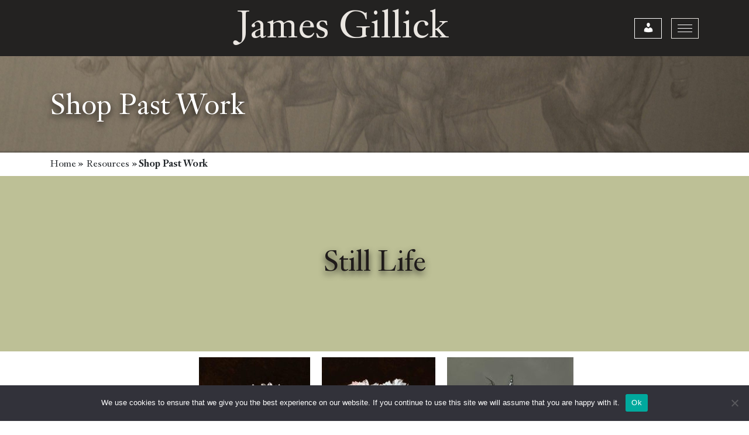

--- FILE ---
content_type: text/html; charset=UTF-8
request_url: https://gillick-artist.com/resources/portfolio/
body_size: 15756
content:
<!DOCTYPE html>
<html lang="en-GB">
<head>
    <meta charset="UTF-8">
    <meta name="viewport" content="width=device-width, initial-scale=1">
    <title>Shop Past Work &#x2d; James Gillick &#8211; Artist</title>
    
<!-- The SEO Framework by Sybre Waaijer -->
<meta name="robots" content="max-snippet:-1,max-image-preview:large,max-video-preview:-1" />
<link rel="canonical" href="https://gillick-artist.com/resources/portfolio/" />
<meta property="og:type" content="website" />
<meta property="og:locale" content="en_GB" />
<meta property="og:site_name" content="James Gillick &#8211; Artist" />
<meta property="og:title" content="Shop Past Work" />
<meta property="og:url" content="https://gillick-artist.com/resources/portfolio/" />
<meta property="og:image" content="https://gillick-artist.com/wp-content/uploads/2023/06/cropped-JG-symbol-2017-i-1-scaled-e1687188755544.jpg" />
<meta property="og:image:width" content="512" />
<meta property="og:image:height" content="512" />
<meta name="twitter:card" content="summary_large_image" />
<meta name="twitter:title" content="Shop Past Work" />
<meta name="twitter:image" content="https://gillick-artist.com/wp-content/uploads/2023/06/cropped-JG-symbol-2017-i-1-scaled-e1687188755544.jpg" />
<script type="application/ld+json">{"@context":"https://schema.org","@graph":[{"@type":"WebSite","@id":"https://gillick-artist.com/#/schema/WebSite","url":"https://gillick-artist.com/","name":"James Gillick &#8211; Artist","inLanguage":"en-GB","potentialAction":{"@type":"SearchAction","target":{"@type":"EntryPoint","urlTemplate":"https://gillick-artist.com/search/{search_term_string}/"},"query-input":"required name=search_term_string"},"publisher":{"@type":"Organization","@id":"https://gillick-artist.com/#/schema/Organization","name":"James Gillick &#8211; Artist","url":"https://gillick-artist.com/","logo":{"@type":"ImageObject","url":"https://gillick-artist.com/wp-content/uploads/2023/06/cropped-JG-symbol-2017-i-1-scaled-e1687188755544.jpg","contentUrl":"https://gillick-artist.com/wp-content/uploads/2023/06/cropped-JG-symbol-2017-i-1-scaled-e1687188755544.jpg","width":512,"height":512,"contentSize":"25942"}}},{"@type":"WebPage","@id":"https://gillick-artist.com/resources/portfolio/","url":"https://gillick-artist.com/resources/portfolio/","name":"Shop Past Work &#x2d; James Gillick &#8211; Artist","inLanguage":"en-GB","isPartOf":{"@id":"https://gillick-artist.com/#/schema/WebSite"},"breadcrumb":{"@type":"BreadcrumbList","@id":"https://gillick-artist.com/#/schema/BreadcrumbList","itemListElement":[{"@type":"ListItem","position":1,"item":"https://gillick-artist.com/","name":"James Gillick &#8211; Artist"},{"@type":"ListItem","position":2,"item":"https://gillick-artist.com/resources/","name":"Resources"},{"@type":"ListItem","position":3,"name":"Shop Past Work"}]},"potentialAction":{"@type":"ReadAction","target":"https://gillick-artist.com/resources/portfolio/"}}]}</script>
<!-- / The SEO Framework by Sybre Waaijer | 9.21ms meta | 0.48ms boot -->

<link rel='dns-prefetch' href='//www.google.com' />
<link rel='dns-prefetch' href='//maxcdn.bootstrapcdn.com' />
<link rel="alternate" title="oEmbed (JSON)" type="application/json+oembed" href="https://gillick-artist.com/wp-json/oembed/1.0/embed?url=https%3A%2F%2Fgillick-artist.com%2Fresources%2Fportfolio%2F" />
<link rel="alternate" title="oEmbed (XML)" type="text/xml+oembed" href="https://gillick-artist.com/wp-json/oembed/1.0/embed?url=https%3A%2F%2Fgillick-artist.com%2Fresources%2Fportfolio%2F&#038;format=xml" />
<style id='wp-img-auto-sizes-contain-inline-css' type='text/css'>
img:is([sizes=auto i],[sizes^="auto," i]){contain-intrinsic-size:3000px 1500px}
/*# sourceURL=wp-img-auto-sizes-contain-inline-css */
</style>
<style id='wp-emoji-styles-inline-css' type='text/css'>

	img.wp-smiley, img.emoji {
		display: inline !important;
		border: none !important;
		box-shadow: none !important;
		height: 1em !important;
		width: 1em !important;
		margin: 0 0.07em !important;
		vertical-align: -0.1em !important;
		background: none !important;
		padding: 0 !important;
	}
/*# sourceURL=wp-emoji-styles-inline-css */
</style>
<style id='wp-block-library-inline-css' type='text/css'>
:root{--wp-block-synced-color:#7a00df;--wp-block-synced-color--rgb:122,0,223;--wp-bound-block-color:var(--wp-block-synced-color);--wp-editor-canvas-background:#ddd;--wp-admin-theme-color:#007cba;--wp-admin-theme-color--rgb:0,124,186;--wp-admin-theme-color-darker-10:#006ba1;--wp-admin-theme-color-darker-10--rgb:0,107,160.5;--wp-admin-theme-color-darker-20:#005a87;--wp-admin-theme-color-darker-20--rgb:0,90,135;--wp-admin-border-width-focus:2px}@media (min-resolution:192dpi){:root{--wp-admin-border-width-focus:1.5px}}.wp-element-button{cursor:pointer}:root .has-very-light-gray-background-color{background-color:#eee}:root .has-very-dark-gray-background-color{background-color:#313131}:root .has-very-light-gray-color{color:#eee}:root .has-very-dark-gray-color{color:#313131}:root .has-vivid-green-cyan-to-vivid-cyan-blue-gradient-background{background:linear-gradient(135deg,#00d084,#0693e3)}:root .has-purple-crush-gradient-background{background:linear-gradient(135deg,#34e2e4,#4721fb 50%,#ab1dfe)}:root .has-hazy-dawn-gradient-background{background:linear-gradient(135deg,#faaca8,#dad0ec)}:root .has-subdued-olive-gradient-background{background:linear-gradient(135deg,#fafae1,#67a671)}:root .has-atomic-cream-gradient-background{background:linear-gradient(135deg,#fdd79a,#004a59)}:root .has-nightshade-gradient-background{background:linear-gradient(135deg,#330968,#31cdcf)}:root .has-midnight-gradient-background{background:linear-gradient(135deg,#020381,#2874fc)}:root{--wp--preset--font-size--normal:16px;--wp--preset--font-size--huge:42px}.has-regular-font-size{font-size:1em}.has-larger-font-size{font-size:2.625em}.has-normal-font-size{font-size:var(--wp--preset--font-size--normal)}.has-huge-font-size{font-size:var(--wp--preset--font-size--huge)}.has-text-align-center{text-align:center}.has-text-align-left{text-align:left}.has-text-align-right{text-align:right}.has-fit-text{white-space:nowrap!important}#end-resizable-editor-section{display:none}.aligncenter{clear:both}.items-justified-left{justify-content:flex-start}.items-justified-center{justify-content:center}.items-justified-right{justify-content:flex-end}.items-justified-space-between{justify-content:space-between}.screen-reader-text{border:0;clip-path:inset(50%);height:1px;margin:-1px;overflow:hidden;padding:0;position:absolute;width:1px;word-wrap:normal!important}.screen-reader-text:focus{background-color:#ddd;clip-path:none;color:#444;display:block;font-size:1em;height:auto;left:5px;line-height:normal;padding:15px 23px 14px;text-decoration:none;top:5px;width:auto;z-index:100000}html :where(.has-border-color){border-style:solid}html :where([style*=border-top-color]){border-top-style:solid}html :where([style*=border-right-color]){border-right-style:solid}html :where([style*=border-bottom-color]){border-bottom-style:solid}html :where([style*=border-left-color]){border-left-style:solid}html :where([style*=border-width]){border-style:solid}html :where([style*=border-top-width]){border-top-style:solid}html :where([style*=border-right-width]){border-right-style:solid}html :where([style*=border-bottom-width]){border-bottom-style:solid}html :where([style*=border-left-width]){border-left-style:solid}html :where(img[class*=wp-image-]){height:auto;max-width:100%}:where(figure){margin:0 0 1em}html :where(.is-position-sticky){--wp-admin--admin-bar--position-offset:var(--wp-admin--admin-bar--height,0px)}@media screen and (max-width:600px){html :where(.is-position-sticky){--wp-admin--admin-bar--position-offset:0px}}

/*# sourceURL=wp-block-library-inline-css */
</style><style id='wp-block-heading-inline-css' type='text/css'>
h1:where(.wp-block-heading).has-background,h2:where(.wp-block-heading).has-background,h3:where(.wp-block-heading).has-background,h4:where(.wp-block-heading).has-background,h5:where(.wp-block-heading).has-background,h6:where(.wp-block-heading).has-background{padding:1.25em 2.375em}h1.has-text-align-left[style*=writing-mode]:where([style*=vertical-lr]),h1.has-text-align-right[style*=writing-mode]:where([style*=vertical-rl]),h2.has-text-align-left[style*=writing-mode]:where([style*=vertical-lr]),h2.has-text-align-right[style*=writing-mode]:where([style*=vertical-rl]),h3.has-text-align-left[style*=writing-mode]:where([style*=vertical-lr]),h3.has-text-align-right[style*=writing-mode]:where([style*=vertical-rl]),h4.has-text-align-left[style*=writing-mode]:where([style*=vertical-lr]),h4.has-text-align-right[style*=writing-mode]:where([style*=vertical-rl]),h5.has-text-align-left[style*=writing-mode]:where([style*=vertical-lr]),h5.has-text-align-right[style*=writing-mode]:where([style*=vertical-rl]),h6.has-text-align-left[style*=writing-mode]:where([style*=vertical-lr]),h6.has-text-align-right[style*=writing-mode]:where([style*=vertical-rl]){rotate:180deg}
/*# sourceURL=https://gillick-artist.com/wp-includes/blocks/heading/style.min.css */
</style>
<style id='wp-block-columns-inline-css' type='text/css'>
.wp-block-columns{box-sizing:border-box;display:flex;flex-wrap:wrap!important}@media (min-width:782px){.wp-block-columns{flex-wrap:nowrap!important}}.wp-block-columns{align-items:normal!important}.wp-block-columns.are-vertically-aligned-top{align-items:flex-start}.wp-block-columns.are-vertically-aligned-center{align-items:center}.wp-block-columns.are-vertically-aligned-bottom{align-items:flex-end}@media (max-width:781px){.wp-block-columns:not(.is-not-stacked-on-mobile)>.wp-block-column{flex-basis:100%!important}}@media (min-width:782px){.wp-block-columns:not(.is-not-stacked-on-mobile)>.wp-block-column{flex-basis:0;flex-grow:1}.wp-block-columns:not(.is-not-stacked-on-mobile)>.wp-block-column[style*=flex-basis]{flex-grow:0}}.wp-block-columns.is-not-stacked-on-mobile{flex-wrap:nowrap!important}.wp-block-columns.is-not-stacked-on-mobile>.wp-block-column{flex-basis:0;flex-grow:1}.wp-block-columns.is-not-stacked-on-mobile>.wp-block-column[style*=flex-basis]{flex-grow:0}:where(.wp-block-columns){margin-bottom:1.75em}:where(.wp-block-columns.has-background){padding:1.25em 2.375em}.wp-block-column{flex-grow:1;min-width:0;overflow-wrap:break-word;word-break:break-word}.wp-block-column.is-vertically-aligned-top{align-self:flex-start}.wp-block-column.is-vertically-aligned-center{align-self:center}.wp-block-column.is-vertically-aligned-bottom{align-self:flex-end}.wp-block-column.is-vertically-aligned-stretch{align-self:stretch}.wp-block-column.is-vertically-aligned-bottom,.wp-block-column.is-vertically-aligned-center,.wp-block-column.is-vertically-aligned-top{width:100%}
/*# sourceURL=https://gillick-artist.com/wp-includes/blocks/columns/style.min.css */
</style>
<style id='wp-block-paragraph-inline-css' type='text/css'>
.is-small-text{font-size:.875em}.is-regular-text{font-size:1em}.is-large-text{font-size:2.25em}.is-larger-text{font-size:3em}.has-drop-cap:not(:focus):first-letter{float:left;font-size:8.4em;font-style:normal;font-weight:100;line-height:.68;margin:.05em .1em 0 0;text-transform:uppercase}body.rtl .has-drop-cap:not(:focus):first-letter{float:none;margin-left:.1em}p.has-drop-cap.has-background{overflow:hidden}:root :where(p.has-background){padding:1.25em 2.375em}:where(p.has-text-color:not(.has-link-color)) a{color:inherit}p.has-text-align-left[style*="writing-mode:vertical-lr"],p.has-text-align-right[style*="writing-mode:vertical-rl"]{rotate:180deg}
/*# sourceURL=https://gillick-artist.com/wp-includes/blocks/paragraph/style.min.css */
</style>
<style id='global-styles-inline-css' type='text/css'>
:root{--wp--preset--aspect-ratio--square: 1;--wp--preset--aspect-ratio--4-3: 4/3;--wp--preset--aspect-ratio--3-4: 3/4;--wp--preset--aspect-ratio--3-2: 3/2;--wp--preset--aspect-ratio--2-3: 2/3;--wp--preset--aspect-ratio--16-9: 16/9;--wp--preset--aspect-ratio--9-16: 9/16;--wp--preset--color--black: #000000;--wp--preset--color--cyan-bluish-gray: #abb8c3;--wp--preset--color--white: #ffffff;--wp--preset--color--pale-pink: #f78da7;--wp--preset--color--vivid-red: #cf2e2e;--wp--preset--color--luminous-vivid-orange: #ff6900;--wp--preset--color--luminous-vivid-amber: #fcb900;--wp--preset--color--light-green-cyan: #7bdcb5;--wp--preset--color--vivid-green-cyan: #00d084;--wp--preset--color--pale-cyan-blue: #8ed1fc;--wp--preset--color--vivid-cyan-blue: #0693e3;--wp--preset--color--vivid-purple: #9b51e0;--wp--preset--gradient--vivid-cyan-blue-to-vivid-purple: linear-gradient(135deg,rgb(6,147,227) 0%,rgb(155,81,224) 100%);--wp--preset--gradient--light-green-cyan-to-vivid-green-cyan: linear-gradient(135deg,rgb(122,220,180) 0%,rgb(0,208,130) 100%);--wp--preset--gradient--luminous-vivid-amber-to-luminous-vivid-orange: linear-gradient(135deg,rgb(252,185,0) 0%,rgb(255,105,0) 100%);--wp--preset--gradient--luminous-vivid-orange-to-vivid-red: linear-gradient(135deg,rgb(255,105,0) 0%,rgb(207,46,46) 100%);--wp--preset--gradient--very-light-gray-to-cyan-bluish-gray: linear-gradient(135deg,rgb(238,238,238) 0%,rgb(169,184,195) 100%);--wp--preset--gradient--cool-to-warm-spectrum: linear-gradient(135deg,rgb(74,234,220) 0%,rgb(151,120,209) 20%,rgb(207,42,186) 40%,rgb(238,44,130) 60%,rgb(251,105,98) 80%,rgb(254,248,76) 100%);--wp--preset--gradient--blush-light-purple: linear-gradient(135deg,rgb(255,206,236) 0%,rgb(152,150,240) 100%);--wp--preset--gradient--blush-bordeaux: linear-gradient(135deg,rgb(254,205,165) 0%,rgb(254,45,45) 50%,rgb(107,0,62) 100%);--wp--preset--gradient--luminous-dusk: linear-gradient(135deg,rgb(255,203,112) 0%,rgb(199,81,192) 50%,rgb(65,88,208) 100%);--wp--preset--gradient--pale-ocean: linear-gradient(135deg,rgb(255,245,203) 0%,rgb(182,227,212) 50%,rgb(51,167,181) 100%);--wp--preset--gradient--electric-grass: linear-gradient(135deg,rgb(202,248,128) 0%,rgb(113,206,126) 100%);--wp--preset--gradient--midnight: linear-gradient(135deg,rgb(2,3,129) 0%,rgb(40,116,252) 100%);--wp--preset--font-size--small: 13px;--wp--preset--font-size--medium: 20px;--wp--preset--font-size--large: 36px;--wp--preset--font-size--x-large: 42px;--wp--preset--spacing--20: 0.44rem;--wp--preset--spacing--30: 0.67rem;--wp--preset--spacing--40: 1rem;--wp--preset--spacing--50: 1.5rem;--wp--preset--spacing--60: 2.25rem;--wp--preset--spacing--70: 3.38rem;--wp--preset--spacing--80: 5.06rem;--wp--preset--shadow--natural: 6px 6px 9px rgba(0, 0, 0, 0.2);--wp--preset--shadow--deep: 12px 12px 50px rgba(0, 0, 0, 0.4);--wp--preset--shadow--sharp: 6px 6px 0px rgba(0, 0, 0, 0.2);--wp--preset--shadow--outlined: 6px 6px 0px -3px rgb(255, 255, 255), 6px 6px rgb(0, 0, 0);--wp--preset--shadow--crisp: 6px 6px 0px rgb(0, 0, 0);}:where(.is-layout-flex){gap: 0.5em;}:where(.is-layout-grid){gap: 0.5em;}body .is-layout-flex{display: flex;}.is-layout-flex{flex-wrap: wrap;align-items: center;}.is-layout-flex > :is(*, div){margin: 0;}body .is-layout-grid{display: grid;}.is-layout-grid > :is(*, div){margin: 0;}:where(.wp-block-columns.is-layout-flex){gap: 2em;}:where(.wp-block-columns.is-layout-grid){gap: 2em;}:where(.wp-block-post-template.is-layout-flex){gap: 1.25em;}:where(.wp-block-post-template.is-layout-grid){gap: 1.25em;}.has-black-color{color: var(--wp--preset--color--black) !important;}.has-cyan-bluish-gray-color{color: var(--wp--preset--color--cyan-bluish-gray) !important;}.has-white-color{color: var(--wp--preset--color--white) !important;}.has-pale-pink-color{color: var(--wp--preset--color--pale-pink) !important;}.has-vivid-red-color{color: var(--wp--preset--color--vivid-red) !important;}.has-luminous-vivid-orange-color{color: var(--wp--preset--color--luminous-vivid-orange) !important;}.has-luminous-vivid-amber-color{color: var(--wp--preset--color--luminous-vivid-amber) !important;}.has-light-green-cyan-color{color: var(--wp--preset--color--light-green-cyan) !important;}.has-vivid-green-cyan-color{color: var(--wp--preset--color--vivid-green-cyan) !important;}.has-pale-cyan-blue-color{color: var(--wp--preset--color--pale-cyan-blue) !important;}.has-vivid-cyan-blue-color{color: var(--wp--preset--color--vivid-cyan-blue) !important;}.has-vivid-purple-color{color: var(--wp--preset--color--vivid-purple) !important;}.has-black-background-color{background-color: var(--wp--preset--color--black) !important;}.has-cyan-bluish-gray-background-color{background-color: var(--wp--preset--color--cyan-bluish-gray) !important;}.has-white-background-color{background-color: var(--wp--preset--color--white) !important;}.has-pale-pink-background-color{background-color: var(--wp--preset--color--pale-pink) !important;}.has-vivid-red-background-color{background-color: var(--wp--preset--color--vivid-red) !important;}.has-luminous-vivid-orange-background-color{background-color: var(--wp--preset--color--luminous-vivid-orange) !important;}.has-luminous-vivid-amber-background-color{background-color: var(--wp--preset--color--luminous-vivid-amber) !important;}.has-light-green-cyan-background-color{background-color: var(--wp--preset--color--light-green-cyan) !important;}.has-vivid-green-cyan-background-color{background-color: var(--wp--preset--color--vivid-green-cyan) !important;}.has-pale-cyan-blue-background-color{background-color: var(--wp--preset--color--pale-cyan-blue) !important;}.has-vivid-cyan-blue-background-color{background-color: var(--wp--preset--color--vivid-cyan-blue) !important;}.has-vivid-purple-background-color{background-color: var(--wp--preset--color--vivid-purple) !important;}.has-black-border-color{border-color: var(--wp--preset--color--black) !important;}.has-cyan-bluish-gray-border-color{border-color: var(--wp--preset--color--cyan-bluish-gray) !important;}.has-white-border-color{border-color: var(--wp--preset--color--white) !important;}.has-pale-pink-border-color{border-color: var(--wp--preset--color--pale-pink) !important;}.has-vivid-red-border-color{border-color: var(--wp--preset--color--vivid-red) !important;}.has-luminous-vivid-orange-border-color{border-color: var(--wp--preset--color--luminous-vivid-orange) !important;}.has-luminous-vivid-amber-border-color{border-color: var(--wp--preset--color--luminous-vivid-amber) !important;}.has-light-green-cyan-border-color{border-color: var(--wp--preset--color--light-green-cyan) !important;}.has-vivid-green-cyan-border-color{border-color: var(--wp--preset--color--vivid-green-cyan) !important;}.has-pale-cyan-blue-border-color{border-color: var(--wp--preset--color--pale-cyan-blue) !important;}.has-vivid-cyan-blue-border-color{border-color: var(--wp--preset--color--vivid-cyan-blue) !important;}.has-vivid-purple-border-color{border-color: var(--wp--preset--color--vivid-purple) !important;}.has-vivid-cyan-blue-to-vivid-purple-gradient-background{background: var(--wp--preset--gradient--vivid-cyan-blue-to-vivid-purple) !important;}.has-light-green-cyan-to-vivid-green-cyan-gradient-background{background: var(--wp--preset--gradient--light-green-cyan-to-vivid-green-cyan) !important;}.has-luminous-vivid-amber-to-luminous-vivid-orange-gradient-background{background: var(--wp--preset--gradient--luminous-vivid-amber-to-luminous-vivid-orange) !important;}.has-luminous-vivid-orange-to-vivid-red-gradient-background{background: var(--wp--preset--gradient--luminous-vivid-orange-to-vivid-red) !important;}.has-very-light-gray-to-cyan-bluish-gray-gradient-background{background: var(--wp--preset--gradient--very-light-gray-to-cyan-bluish-gray) !important;}.has-cool-to-warm-spectrum-gradient-background{background: var(--wp--preset--gradient--cool-to-warm-spectrum) !important;}.has-blush-light-purple-gradient-background{background: var(--wp--preset--gradient--blush-light-purple) !important;}.has-blush-bordeaux-gradient-background{background: var(--wp--preset--gradient--blush-bordeaux) !important;}.has-luminous-dusk-gradient-background{background: var(--wp--preset--gradient--luminous-dusk) !important;}.has-pale-ocean-gradient-background{background: var(--wp--preset--gradient--pale-ocean) !important;}.has-electric-grass-gradient-background{background: var(--wp--preset--gradient--electric-grass) !important;}.has-midnight-gradient-background{background: var(--wp--preset--gradient--midnight) !important;}.has-small-font-size{font-size: var(--wp--preset--font-size--small) !important;}.has-medium-font-size{font-size: var(--wp--preset--font-size--medium) !important;}.has-large-font-size{font-size: var(--wp--preset--font-size--large) !important;}.has-x-large-font-size{font-size: var(--wp--preset--font-size--x-large) !important;}
:where(.wp-block-columns.is-layout-flex){gap: 2em;}:where(.wp-block-columns.is-layout-grid){gap: 2em;}
/*# sourceURL=global-styles-inline-css */
</style>
<style id='core-block-supports-inline-css' type='text/css'>
.wp-container-core-columns-is-layout-9d6595d7{flex-wrap:nowrap;}
/*# sourceURL=core-block-supports-inline-css */
</style>

<style id='classic-theme-styles-inline-css' type='text/css'>
/*! This file is auto-generated */
.wp-block-button__link{color:#fff;background-color:#32373c;border-radius:9999px;box-shadow:none;text-decoration:none;padding:calc(.667em + 2px) calc(1.333em + 2px);font-size:1.125em}.wp-block-file__button{background:#32373c;color:#fff;text-decoration:none}
/*# sourceURL=/wp-includes/css/classic-themes.min.css */
</style>
<link rel='stylesheet' id='cookie-notice-front-css' href='https://gillick-artist.com/wp-content/plugins/cookie-notice/css/front.min.css?ver=2.4.17' type='text/css' media='all' />
<link rel='stylesheet' id='bootstrap5-css' href='https://maxcdn.bootstrapcdn.com/bootstrap/5.0.0-alpha1/css/bootstrap.min.css?ver=5.0.0-alpha1' type='text/css' media='all' />
<link rel='stylesheet' id='main-styles-css' href='https://gillick-artist.com/wp-content/themes/gillick-theme/style.css?ver=1698231957' type='text/css' media='' />
<link rel='stylesheet' id='dashicons-css' href='https://gillick-artist.com/wp-includes/css/dashicons.min.css?ver=6.9' type='text/css' media='all' />
<script type="text/javascript" id="cookie-notice-front-js-before">
/* <![CDATA[ */
var cnArgs = {"ajaxUrl":"https:\/\/gillick-artist.com\/wp-admin\/admin-ajax.php","nonce":"ff5ccc7f45","hideEffect":"fade","position":"bottom","onScroll":false,"onScrollOffset":100,"onClick":false,"cookieName":"cookie_notice_accepted","cookieTime":2592000,"cookieTimeRejected":2592000,"globalCookie":false,"redirection":false,"cache":false,"revokeCookies":false,"revokeCookiesOpt":"automatic"};

//# sourceURL=cookie-notice-front-js-before
/* ]]> */
</script>
<script type="text/javascript" src="https://gillick-artist.com/wp-content/plugins/cookie-notice/js/front.min.js?ver=2.4.17" id="cookie-notice-front-js"></script>
<script type="text/javascript" src="https://www.google.com/recaptcha/api.js?ver=6.9" id="google-recaptcha-js"></script>
<script type="text/javascript" src="https://gillick-artist.com/wp-includes/js/jquery/jquery.min.js?ver=3.7.1" id="jquery-core-js"></script>
<script type="text/javascript" src="https://gillick-artist.com/wp-includes/js/jquery/jquery-migrate.min.js?ver=3.4.1" id="jquery-migrate-js"></script>
<link rel="https://api.w.org/" href="https://gillick-artist.com/wp-json/" /><link rel="alternate" title="JSON" type="application/json" href="https://gillick-artist.com/wp-json/wp/v2/pages/949" /><link rel="EditURI" type="application/rsd+xml" title="RSD" href="https://gillick-artist.com/xmlrpc.php?rsd" />
<style type="text/css">body.page-id-567 { background-color: ; }body.page-id-568 { background-color: ; }body.page-id-184 { background-color: #f5f5f5; }body.page-id-17 { background-color: ; }body.page-id-1717 { background-color: #f5f5f5; }body.page-id-1665 { background-color: ; }body.page-id-1950 { background-color: ; }body.page-id-569 { background-color: ; }body.page-id-29 { background-color: #f5f5f5; }body.page-id-2589 { background-color: ; }body.page-id-2574 { background-color: ; }body.page-id-3172 { background-color: ; }body.page-id-3023 { background-color: ; }body.page-id-3072 { background-color: ; }body.page-id-2879 { background-color: ; }body.page-id-1656 { background-color: ; }body.page-id-33 { background-color: #f5f5f5; }body.page-id-169 { background-color: #f5f5f5; }body.page-id-173 { background-color: #f5f5f5; }body.page-id-516 { background-color: ; }body.page-id-534 { background-color: ; }body.page-id-553 { background-color: ; }body.page-id-2486 { background-color: ; }body.page-id-2542 { background-color: ; }body.page-id-529 { background-color: ; }body.page-id-2518 { background-color: ; }body.page-id-523 { background-color: ; }body.page-id-2523 { background-color: ; }body.page-id-2504 { background-color: ; }body.page-id-139 { background-color: #f5f5f5; }body.page-id-1477 { background-color: #f5f5f5; }body.page-id-171 { background-color: #f5f5f5; }body.page-id-949 { background-color: ; }body.page-id-26 { background-color: ; }body.page-id-1679 { background-color: ; }body.page-id-31 { background-color: #f5f5f5; }body.page-id-208 { background-color: #f5f5f5; }body.page-id-312 { background-color: #f5f5f5; }body.page-id-2469 { background-color: ; }body.page-id-2436 { background-color: ; }body.page-id-1254 { background-color: #f5f5f5; }body.page-id-1826 { background-color: #f5f5f5; }</style><link rel="icon" href="https://gillick-artist.com/wp-content/uploads/2023/06/cropped-JG-symbol-2017-i-1-scaled-e1687188755544-32x32.jpg" sizes="32x32" />
<link rel="icon" href="https://gillick-artist.com/wp-content/uploads/2023/06/cropped-JG-symbol-2017-i-1-scaled-e1687188755544-192x192.jpg" sizes="192x192" />
<link rel="apple-touch-icon" href="https://gillick-artist.com/wp-content/uploads/2023/06/cropped-JG-symbol-2017-i-1-scaled-e1687188755544-180x180.jpg" />
<meta name="msapplication-TileImage" content="https://gillick-artist.com/wp-content/uploads/2023/06/cropped-JG-symbol-2017-i-1-scaled-e1687188755544-270x270.jpg" />
<style id="wpforms-css-vars-root">
				:root {
					--wpforms-field-border-radius: 3px;
--wpforms-field-border-style: solid;
--wpforms-field-border-size: 1px;
--wpforms-field-background-color: #ffffff;
--wpforms-field-border-color: rgba( 0, 0, 0, 0.25 );
--wpforms-field-border-color-spare: rgba( 0, 0, 0, 0.25 );
--wpforms-field-text-color: rgba( 0, 0, 0, 0.7 );
--wpforms-field-menu-color: #ffffff;
--wpforms-label-color: rgba( 0, 0, 0, 0.85 );
--wpforms-label-sublabel-color: rgba( 0, 0, 0, 0.55 );
--wpforms-label-error-color: #d63637;
--wpforms-button-border-radius: 3px;
--wpforms-button-border-style: none;
--wpforms-button-border-size: 1px;
--wpforms-button-background-color: #066aab;
--wpforms-button-border-color: #066aab;
--wpforms-button-text-color: #ffffff;
--wpforms-page-break-color: #066aab;
--wpforms-background-image: none;
--wpforms-background-position: center center;
--wpforms-background-repeat: no-repeat;
--wpforms-background-size: cover;
--wpforms-background-width: 100px;
--wpforms-background-height: 100px;
--wpforms-background-color: rgba( 0, 0, 0, 0 );
--wpforms-background-url: none;
--wpforms-container-padding: 0px;
--wpforms-container-border-style: none;
--wpforms-container-border-width: 1px;
--wpforms-container-border-color: #000000;
--wpforms-container-border-radius: 3px;
--wpforms-field-size-input-height: 43px;
--wpforms-field-size-input-spacing: 15px;
--wpforms-field-size-font-size: 16px;
--wpforms-field-size-line-height: 19px;
--wpforms-field-size-padding-h: 14px;
--wpforms-field-size-checkbox-size: 16px;
--wpforms-field-size-sublabel-spacing: 5px;
--wpforms-field-size-icon-size: 1;
--wpforms-label-size-font-size: 16px;
--wpforms-label-size-line-height: 19px;
--wpforms-label-size-sublabel-font-size: 14px;
--wpforms-label-size-sublabel-line-height: 17px;
--wpforms-button-size-font-size: 17px;
--wpforms-button-size-height: 41px;
--wpforms-button-size-padding-h: 15px;
--wpforms-button-size-margin-top: 10px;
--wpforms-container-shadow-size-box-shadow: none;

				}
			</style></head>
<body class="wp-singular page-template page-template-page-galleries page-template-page-galleries-php page page-id-949 page-child parent-pageid-33 wp-theme-gillick-theme cookies-not-set">
<header style="min-height: 50px;">
    <div class="container d-flex justify-content-between align-items-center">
        <div class="text-center w-100">
            <a class="logo-text" href="https://gillick-artist.com/" style="font-size:
    4em">
                <span>James Gillick</span>
            </a>
        </div>
        <div class="d-flex align-items-center member-btn ">
            <a class="member-btn mr-3" href="/members-area/">
                <span class="dashicons dashicons-admin-users"></span>
            </a>
            <button id="hamburger-menu-btn" class="hamburger-menu-btn">
                <span></span>
                <span></span>
                <span></span>
            </button>
        </div>
    </div>
    <div id="fullscreen-menu" class="fullscreen-menu">
        <div class="fullscreen-menu-inner">
            <div class="container">
                <ul id="menu-main-menu" class="nav flex-column"><li id="menu-item-5" class="menu-item menu-item-type-custom menu-item-object-custom menu-item-home nav-item"><a href="https://gillick-artist.com/" class="nav-link">Home</a></li>
<li id="menu-item-38" class="menu-item menu-item-type-post_type menu-item-object-page nav-item"><a href="https://gillick-artist.com/shop/" class="nav-link">Shop New Work</a></li>
<li id="menu-item-953" class="menu-item menu-item-type-post_type menu-item-object-page current-menu-item page_item page-item-949 current_page_item active nav-item"><a href="https://gillick-artist.com/resources/portfolio/" class="nav-link">Shop Past Work</a></li>
<li id="menu-item-37" class="menu-item menu-item-type-post_type menu-item-object-page nav-item"><a href="https://gillick-artist.com/news/" class="nav-link">News</a></li>
<li id="menu-item-36" class="menu-item menu-item-type-post_type menu-item-object-page nav-item"><a href="https://gillick-artist.com/the-studio/" class="nav-link">The Studio</a></li>
<li id="menu-item-35" class="menu-item menu-item-type-post_type menu-item-object-page current-page-ancestor nav-item"><a href="https://gillick-artist.com/resources/" class="nav-link">Resources</a></li><li class="menu-item menu-item-type-post_type menu-item-object-page nav-item"><a href="/members-area/" class="nav-link">Members Area</a></li></li>
<li id="menu-item-186" class="menu-item menu-item-type-post_type menu-item-object-page nav-item"><a href="https://gillick-artist.com/contact/" class="nav-link">Contact</a></li>
</ul>            </div>
        </div>
    </div>
</header>
    <div class="page-header text-left">
        <div class="container">
            <div class="d-flex">
                <h1>Shop Past Work</h1>
            </div>
        </div>
    </div>
    
<div class="breadcrumb"><div class="container"><a href="https://gillick-artist.com">Home</a><span> » </span><span><a href="https://gillick-artist.com/resources/">Resources</a> » </span>Shop Past Work</div></div><script>
    // Hamburger menu button
    const hamburgerMenuBtn = document.getElementById("hamburger-menu-btn");

    // Fullscreen menu
    const fullscreenMenu = document.getElementById("fullscreen-menu");

    // Toggle fullscreen menu
    hamburgerMenuBtn.addEventListener("click", () => {
        fullscreenMenu.classList.toggle("active");
        hamburgerMenuBtn.classList.toggle("active");
    });
</script>
<style>
    body {
        background-image: url();
    }

    .page-header {
        background-image: url(https://gillick-artist.com/wp-content/uploads/2023/05/DSC_0128-HORSE-DRAWING-scaled.jpg);
    }

</style>
<main id="main" class="site-main">
    <div class="container-fluid p-0 m-0">


                <div class="galleries-grid">
                                <div class="gallery-item">
                        <h2 class="gallery-title" style="background-color:#bdc096;color: #1f1b1a;">
<!--                            <a href="--><!--">-->
                                Still Life<!--                            </a>-->
                        </h2>
                        
                                                    <div class="gallery-thumbnails">
                                                                                                            <div class="gallery-thumbnail">
                                            <a class="gallery-item-link" data-title="Five Hydrangea Blooms in a Silver Bowl" data-id="2992"
                                               style="cursor: pointer">
                                                <img src="https://gillick-artist.com/wp-content/uploads/2024/07/680-FOR-WEB-WHITE-HYDRANGEAS-IN-SILVER-BOWL-CLEAN-CROPPED-300x205.jpg" />
                                                                                            </a>
                                        </div>
                                                                                                                                                <div class="gallery-thumbnail">
                                            <a class="gallery-item-link" data-title="Two Pale Peony Blooms in a Japanese Vase I" data-id="2954"
                                               style="cursor: pointer">
                                                <img src="https://gillick-artist.com/wp-content/uploads/2024/07/PTNG-668-DSC_3567-FOR-WEB-190x300.jpg" />
                                                                                            </a>
                                        </div>
                                                                                                                                                <div class="gallery-thumbnail">
                                            <a class="gallery-item-link" data-title="Two Pale Peony Blooms in a Japanese Vase II" data-id="2939"
                                               style="cursor: pointer">
                                                <img src="https://gillick-artist.com/wp-content/uploads/2024/07/PTNG-669-DSC_3569-FOR-WEB-194x300.jpg" />
                                                                                            </a>
                                        </div>
                                                                                                                                                <div class="gallery-thumbnail">
                                            <a class="gallery-item-link" data-title="Three Snowdrops in a Silver Vase" data-id="911"
                                               style="cursor: pointer">
                                                <img src="https://gillick-artist.com/wp-content/uploads/2023/05/3-SNOWDROPS-IN-A-SILVER-FUNNEL-VASE-FOR-WEB-216x300.jpg" />
                                                                                            </a>
                                        </div>
                                                                                                                                                <div class="gallery-thumbnail">
                                            <a class="gallery-item-link" data-title="5Kg of Silver" data-id="908"
                                               style="cursor: pointer">
                                                <img src="https://gillick-artist.com/wp-content/uploads/2023/05/5KG-OF-SILVER-FOR-WEB-300x218.jpg" />
                                                                                            </a>
                                        </div>
                                                                                                                                                <div class="gallery-thumbnail">
                                            <a class="gallery-item-link" data-title="Five Dark Tulips in a Ginger Jar" data-id="905"
                                               style="cursor: pointer">
                                                <img src="https://gillick-artist.com/wp-content/uploads/2023/05/PURPLE-TULIPS-IN-A-GINGER-JAR-FOR-WEB--300x241.jpg" />
                                                                                            </a>
                                        </div>
                                                                                                                                                <div class="gallery-thumbnail">
                                            <a class="gallery-item-link" data-title="Purple Iris in a Silver Flute Vase" data-id="902"
                                               style="cursor: pointer">
                                                <img src="https://gillick-artist.com/wp-content/uploads/2023/05/PURPLE-IRIS-IN-A-SILVER-FLUTE-VASE-FOR-WEB-164x300.jpg" />
                                                                                            </a>
                                        </div>
                                                                                                                                                <div class="gallery-thumbnail">
                                            <a class="gallery-item-link" data-title="The Steel Jug" data-id="896"
                                               style="cursor: pointer">
                                                <img src="https://gillick-artist.com/wp-content/uploads/2023/05/The-Steel-Jug-for-web-258x300.jpg" />
                                                                                            </a>
                                        </div>
                                                                                                                                                <div class="gallery-thumbnail">
                                            <a class="gallery-item-link" data-title="Tin Glazed 18thC Jug" data-id="893"
                                               style="cursor: pointer">
                                                <img src="https://gillick-artist.com/wp-content/uploads/2023/05/Tin-Glazed-18thC-Jug-for-web-239x300.jpg" />
                                                                                            </a>
                                        </div>
                                                                                                                                                <div class="gallery-thumbnail">
                                            <a class="gallery-item-link" data-title="Old Money" data-id="890"
                                               style="cursor: pointer">
                                                <img src="https://gillick-artist.com/wp-content/uploads/2023/05/Old-Money-for-web-300x226.jpg" />
                                                                                            </a>
                                        </div>
                                                                                                                                                <div class="gallery-thumbnail">
                                            <a class="gallery-item-link" data-title="Eggs in a China Bowl" data-id="884"
                                               style="cursor: pointer">
                                                <img src="https://gillick-artist.com/wp-content/uploads/2023/05/Eggs-in-a-China-Bowl-for-web-300x272.jpg" />
                                                                                            </a>
                                        </div>
                                                                                                                                                <div class="gallery-thumbnail">
                                            <a class="gallery-item-link" data-title="Dice and Shaker REPRISE" data-id="881"
                                               style="cursor: pointer">
                                                <img src="https://gillick-artist.com/wp-content/uploads/2023/05/Dice-and-Shaker-for-web-300x273.jpg" />
                                                                                            </a>
                                        </div>
                                                                                                                                                <div class="gallery-thumbnail">
                                            <a class="gallery-item-link" data-title="Three Red Pomegranites" data-id="879"
                                               style="cursor: pointer">
                                                <img src="https://gillick-artist.com/wp-content/uploads/2023/05/THREE-POMEGRANATES-FORK-reprise-clean-web-300x101.jpg" />
                                                                                            </a>
                                        </div>
                                                                                                                                                <div class="gallery-thumbnail">
                                            <a class="gallery-item-link" data-title="Figs &#038; Fruit Knife" data-id="876"
                                               style="cursor: pointer">
                                                <img src="https://gillick-artist.com/wp-content/uploads/2023/05/TWO-FIGS-KNIFE-clean-web-300x289.gif" />
                                                                                            </a>
                                        </div>
                                                                                                                                                <div class="gallery-thumbnail">
                                            <a class="gallery-item-link" data-title="Crab Apples in a Pottery Bowl" data-id="874"
                                               style="cursor: pointer">
                                                <img src="https://gillick-artist.com/wp-content/uploads/2023/05/CRAB-APPLES-IN-A-POTTERY-BOWL-clean-WEB-300x289.jpg" />
                                                                                            </a>
                                        </div>
                                                                                                                                                <div class="gallery-thumbnail">
                                            <a class="gallery-item-link" data-title="Four Pomegranates" data-id="872"
                                               style="cursor: pointer">
                                                <img src="https://gillick-artist.com/wp-content/uploads/2023/05/FOUR-POMEGRANATES-clean-WEB-300x126.jpg" />
                                                                                            </a>
                                        </div>
                                                                                                                                                <div class="gallery-thumbnail">
                                            <a class="gallery-item-link" data-title="White Jug &#038; Figs" data-id="866"
                                               style="cursor: pointer">
                                                <img src="https://gillick-artist.com/wp-content/uploads/2023/05/WHITE-JUG-TWO-FIGS-reprise-clean-web1-300x186.jpg" />
                                                                                            </a>
                                        </div>
                                                                                                                                                <div class="gallery-thumbnail">
                                            <a class="gallery-item-link" data-title="Pale Blue Irises in a Conical Wall Vase" data-id="863"
                                               style="cursor: pointer">
                                                <img src="https://gillick-artist.com/wp-content/uploads/2023/05/PALE-blue-irises-in-a-conical-wall-vase-WEB-122x300.jpg" />
                                                                                            </a>
                                        </div>
                                                                                                                                                <div class="gallery-thumbnail">
                                            <a class="gallery-item-link" data-title="Coral &#038; Yellow Peonies in a Tall Vase" data-id="860"
                                               style="cursor: pointer">
                                                <img src="https://gillick-artist.com/wp-content/uploads/2023/05/CORAL-pale-pink-peonies-in-a-tall-vase-WEB-122x300.jpg" />
                                                                                            </a>
                                        </div>
                                                                                                                                                <div class="gallery-thumbnail">
                                            <a class="gallery-item-link" data-title="Silver Biscuit Barrel, Coffee &#038; Tongs" data-id="856"
                                               style="cursor: pointer">
                                                <img src="https://gillick-artist.com/wp-content/uploads/2023/05/buscuit-barrel-coffee-spoons-WEB-300x140.jpg" />
                                                                                            </a>
                                        </div>
                                                                                                                                                <div class="gallery-thumbnail">
                                            <a class="gallery-item-link" data-title="Bronze Jug &#038; Pale Blue Eggs" data-id="853"
                                               style="cursor: pointer">
                                                <img src="https://gillick-artist.com/wp-content/uploads/2023/05/BRONZE-JUG-AND-4-BLUE-EGGS-web-300x166.jpg" />
                                                                                            </a>
                                        </div>
                                                                                                                                                <div class="gallery-thumbnail">
                                            <a class="gallery-item-link" data-title="Ink, Pen &#038; Paper" data-id="850"
                                               style="cursor: pointer">
                                                <img src="https://gillick-artist.com/wp-content/uploads/2023/05/PEN-INK-PAPER-web-300x211.jpg" />
                                                                                            </a>
                                        </div>
                                                                                                                                                <div class="gallery-thumbnail">
                                            <a class="gallery-item-link" data-title="Allotment Onions &#038; Washbowl" data-id="847"
                                               style="cursor: pointer">
                                                <img src="https://gillick-artist.com/wp-content/uploads/2023/05/ALLOTMENT-ONIONS-BOWL-web-300x162.jpg" />
                                                                                            </a>
                                        </div>
                                                                                                                                                <div class="gallery-thumbnail">
                                            <a class="gallery-item-link" data-title="Palest Pink Peonies in a Crackle Vase" data-id="844"
                                               style="cursor: pointer">
                                                <img src="https://gillick-artist.com/wp-content/uploads/2023/05/WHITE-PEONIES-ONION-VASE-WEB-186x300.jpg" />
                                                                                            </a>
                                        </div>
                                                                                                                                                <div class="gallery-thumbnail">
                                            <a class="gallery-item-link" data-title="Pacific Clams, Black Bowl &#038; Knives" data-id="838"
                                               style="cursor: pointer">
                                                <img src="https://gillick-artist.com/wp-content/uploads/2023/05/pacific-mussels-and-knives-WEB-300x218.jpg" />
                                                                                            </a>
                                        </div>
                                                                                                                                                <div class="gallery-thumbnail">
                                            <a class="gallery-item-link" data-title="Yellow Peonies in a Copper Vase" data-id="835"
                                               style="cursor: pointer">
                                                <img src="https://gillick-artist.com/wp-content/uploads/2023/05/yellow-peonies-copper-vase-web-233x300.jpg" />
                                                                                            </a>
                                        </div>
                                                                                                                                                <div class="gallery-thumbnail">
                                            <a class="gallery-item-link" data-title="Steel &#038; Ceramic Sugar Bowl" data-id="832"
                                               style="cursor: pointer">
                                                <img src="https://gillick-artist.com/wp-content/uploads/2023/05/silver-and-ceramic-sugar-bowl-web-300x236.jpg" />
                                                                                            </a>
                                        </div>
                                                                                                                                                <div class="gallery-thumbnail">
                                            <a class="gallery-item-link" data-title="Steel &#038; Ceramic Milk Jug" data-id="829"
                                               style="cursor: pointer">
                                                <img src="https://gillick-artist.com/wp-content/uploads/2023/05/Silver-Ceramic-milk-Jug-web-300x238.jpg" />
                                                                                            </a>
                                        </div>
                                                                                                                                                <div class="gallery-thumbnail">
                                            <a class="gallery-item-link" data-title="Pale Blue Jug" data-id="826"
                                               style="cursor: pointer">
                                                <img src="https://gillick-artist.com/wp-content/uploads/2023/05/pale-blue-jug-web-300x234.jpg" />
                                                                                            </a>
                                        </div>
                                                                                                                                                <div class="gallery-thumbnail">
                                            <a class="gallery-item-link" data-title="Padlock, Unlocked" data-id="823"
                                               style="cursor: pointer">
                                                <img src="https://gillick-artist.com/wp-content/uploads/2023/05/padlock-unlocked-web-300x208.jpg" />
                                                                                            </a>
                                        </div>
                                                                                                                                                <div class="gallery-thumbnail">
                                            <a class="gallery-item-link" data-title="Lone Snowdrop" data-id="820"
                                               style="cursor: pointer">
                                                <img src="https://gillick-artist.com/wp-content/uploads/2023/05/lone-snowdrop-2019-web-300x290.jpg" />
                                                                                            </a>
                                        </div>
                                                                                                                                                                                                                    <div class="gallery-thumbnail">
                                            <a class="gallery-item-link" data-title="Chicory on a Black Plate" data-id="811"
                                               style="cursor: pointer">
                                                <img src="https://gillick-artist.com/wp-content/uploads/2023/05/chicory-on-a-black-plate-web-300x148.jpg" />
                                                                                            </a>
                                        </div>
                                                                                                                                                <div class="gallery-thumbnail">
                                            <a class="gallery-item-link" data-title="Chicory, Bowl &#038; Knife" data-id="808"
                                               style="cursor: pointer">
                                                <img src="https://gillick-artist.com/wp-content/uploads/2023/05/chicory-knife-bow-web-300x206.jpg" />
                                                                                            </a>
                                        </div>
                                                                                                                                                <div class="gallery-thumbnail">
                                            <a class="gallery-item-link" data-title="The Bronze Pot" data-id="805"
                                               style="cursor: pointer">
                                                <img src="https://gillick-artist.com/wp-content/uploads/2023/05/bronze-pot-web-300x238.jpg" />
                                                                                            </a>
                                        </div>
                                                                                                                                                <div class="gallery-thumbnail">
                                            <a class="gallery-item-link" data-title="Bantam Eggs &#038; Frying Pan" data-id="802"
                                               style="cursor: pointer">
                                                <img src="https://gillick-artist.com/wp-content/uploads/2023/05/bantam-eggs-frying-pan-web-300x99.jpg" />
                                                                                            </a>
                                        </div>
                                                                                                                                                <div class="gallery-thumbnail">
                                            <a class="gallery-item-link" data-title="Porcelain Bowl &#038; Spoon (reprise)" data-id="799"
                                               style="cursor: pointer">
                                                <img src="https://gillick-artist.com/wp-content/uploads/2023/05/porcelain-bowl-and-spoon-smaller-email-300x191.jpg" />
                                                                                            </a>
                                        </div>
                                                                                                                                                <div class="gallery-thumbnail">
                                            <a class="gallery-item-link" data-title="Silver Plate and Mustard Pot" data-id="796"
                                               style="cursor: pointer">
                                                <img src="https://gillick-artist.com/wp-content/uploads/2023/05/silver-dish-mustard-pot-web-300x199.jpg" />
                                                                                            </a>
                                        </div>
                                                                                                                                                <div class="gallery-thumbnail">
                                            <a class="gallery-item-link" data-title="Lillies in a Deco Vase" data-id="793"
                                               style="cursor: pointer">
                                                <img src="https://gillick-artist.com/wp-content/uploads/2023/05/Lillies-in-a-Deco-Vase-web-217x300.jpg" />
                                                                                            </a>
                                        </div>
                                                                                                                                                <div class="gallery-thumbnail">
                                            <a class="gallery-item-link" data-title="Split Pomegranite &#038; Knife" data-id="790"
                                               style="cursor: pointer">
                                                <img src="https://gillick-artist.com/wp-content/uploads/2023/05/open-pomegranite-knife-web1-300x193.jpg" />
                                                                                            </a>
                                        </div>
                                                                                                                                                <div class="gallery-thumbnail">
                                            <a class="gallery-item-link" data-title="Daffodil in a Funnel Glass" data-id="787"
                                               style="cursor: pointer">
                                                <img src="https://gillick-artist.com/wp-content/uploads/2023/05/Daffodil-in-a-funnel-glass-web-235x300.jpg" />
                                                                                            </a>
                                        </div>
                                                                                                                                                <div class="gallery-thumbnail">
                                            <a class="gallery-item-link" data-title="Hydrangeas in a Delft Vase with Georgian Silver Jug. Reprise" data-id="784"
                                               style="cursor: pointer">
                                                <img src="https://gillick-artist.com/wp-content/uploads/2023/05/hydrangeas-in-Delft-vase-with-Georgian-silver-jug-web-224x300.jpg" />
                                                                                            </a>
                                        </div>
                                                                                                                                                <div class="gallery-thumbnail">
                                            <a class="gallery-item-link" data-title="Bellis Flower &#038; Glass" data-id="781"
                                               style="cursor: pointer">
                                                <img src="https://gillick-artist.com/wp-content/uploads/2023/05/Bellis-Glass-Roundel-web-300x284.jpg" />
                                                                                            </a>
                                        </div>
                                                                                                                                                <div class="gallery-thumbnail">
                                            <a class="gallery-item-link" data-title="Pale Yellow Tulips in an 18thC Delft Vase" data-id="776"
                                               style="cursor: pointer">
                                                <img src="https://gillick-artist.com/wp-content/uploads/2023/05/pale-yellow-tulips-in-an-18th-c-jug-web-244x300.jpg" />
                                                                                            </a>
                                        </div>
                                                                                                                                                <div class="gallery-thumbnail">
                                            <a class="gallery-item-link" data-title="Balsam &#038; Spoon" data-id="773"
                                               style="cursor: pointer">
                                                <img src="https://gillick-artist.com/wp-content/uploads/2023/05/Balsam-spoon-web1-300x300.jpg" />
                                                                                            </a>
                                        </div>
                                                                                                                                                <div class="gallery-thumbnail">
                                            <a class="gallery-item-link" data-title="Four Porcelain Bowls" data-id="770"
                                               style="cursor: pointer">
                                                <img src="https://gillick-artist.com/wp-content/uploads/2023/05/four-porcelain-bowls-web-small-300x300.jpg" />
                                                                                            </a>
                                        </div>
                                                                                                                                                <div class="gallery-thumbnail">
                                            <a class="gallery-item-link" data-title="Garlic &#038; Iron Pestle &#038; Mortar" data-id="766"
                                               style="cursor: pointer">
                                                <img src="https://gillick-artist.com/wp-content/uploads/2023/05/garlicpestleweb1-300x104.jpg" />
                                                                                            </a>
                                        </div>
                                                                                                                                                <div class="gallery-thumbnail">
                                            <a class="gallery-item-link" data-title="The Red Jug" data-id="763"
                                               style="cursor: pointer">
                                                <img src="https://gillick-artist.com/wp-content/uploads/2023/05/the-red-jug-email-193x300.jpg" />
                                                                                            </a>
                                        </div>
                                                                                                                                                <div class="gallery-thumbnail">
                                            <a class="gallery-item-link" data-title="Sugar Bowl &#038; Knife" data-id="760"
                                               style="cursor: pointer">
                                                <img src="https://gillick-artist.com/wp-content/uploads/2023/05/sugar-bowl-knife-email-300x188.jpg" />
                                                                                            </a>
                                        </div>
                                                                                                                                                <div class="gallery-thumbnail">
                                            <a class="gallery-item-link" data-title="English Partridge &#038; Empty Glass" data-id="757"
                                               style="cursor: pointer">
                                                <img src="https://gillick-artist.com/wp-content/uploads/2023/05/english-partridge-and-empty-glass-email-300x182.jpg" />
                                                                                            </a>
                                        </div>
                                                                                                                                                <div class="gallery-thumbnail">
                                            <a class="gallery-item-link" data-title="Open Pomegranite" data-id="745"
                                               style="cursor: pointer">
                                                <img src="https://gillick-artist.com/wp-content/uploads/2023/05/open-pomegranite-email-300x200.jpg" />
                                                                                            </a>
                                        </div>
                                                                                                                                                <div class="gallery-thumbnail">
                                            <a class="gallery-item-link" data-title="Garlic &#038; Bronze Pestle &#038; Mortar" data-id="742"
                                               style="cursor: pointer">
                                                <img src="https://gillick-artist.com/wp-content/uploads/2023/05/garlic-bronze-pestle-mortar-email-300x125.jpg" />
                                                                                            </a>
                                        </div>
                                                                                                                                                <div class="gallery-thumbnail">
                                            <a class="gallery-item-link" data-title="Garlic and Brass Pan" data-id="739"
                                               style="cursor: pointer">
                                                <img src="https://gillick-artist.com/wp-content/uploads/2023/05/garlic-and-brass-pan-email-300x243.jpg" />
                                                                                            </a>
                                        </div>
                                                                                                                                                <div class="gallery-thumbnail">
                                            <a class="gallery-item-link" data-title="Apples in a Bowl with Jug" data-id="736"
                                               style="cursor: pointer">
                                                <img src="https://gillick-artist.com/wp-content/uploads/2023/05/apples-in-a-bowl-with-jug-for-web-300x218.jpg" />
                                                                                            </a>
                                        </div>
                                                                                                                                                <div class="gallery-thumbnail">
                                            <a class="gallery-item-link" data-title="Silver Jug, Music Book &#038; Pen" data-id="730"
                                               style="cursor: pointer">
                                                <img src="https://gillick-artist.com/wp-content/uploads/2023/05/silver-jug-music-book-pen-fuzzy-emailable-190x300.jpg" />
                                                                                            </a>
                                        </div>
                                                                                                                                                <div class="gallery-thumbnail">
                                            <a class="gallery-item-link" data-title="Victoria Plums in a Stoneware Bowl" data-id="727"
                                               style="cursor: pointer">
                                                <img src="https://gillick-artist.com/wp-content/uploads/2023/05/victoria-plums-in-a-stoneware-bowl-clean-emailable-300x229.jpg" />
                                                                                            </a>
                                        </div>
                                                                                                                                                <div class="gallery-thumbnail">
                                            <a class="gallery-item-link" data-title="Butter Pat, Knife &#038; Silver Salt Bowl" data-id="724"
                                               style="cursor: pointer">
                                                <img src="https://gillick-artist.com/wp-content/uploads/2023/05/butter-pat-knife-salt-bowl-clean-emailable-300x144.jpg" />
                                                                                            </a>
                                        </div>
                                                                                                                                                <div class="gallery-thumbnail">
                                            <a class="gallery-item-link" data-title="George III Silver Cream Jug" data-id="721"
                                               style="cursor: pointer">
                                                <img src="https://gillick-artist.com/wp-content/uploads/2023/05/George-III-Silver-Cream-Jug-emailable-300x204.jpg" />
                                                                                            </a>
                                        </div>
                                                                                                                                                <div class="gallery-thumbnail">
                                            <a class="gallery-item-link" data-title="Spanish White Onions, Pewter Jug &#038; Cloves" data-id="718"
                                               style="cursor: pointer">
                                                <img src="https://gillick-artist.com/wp-content/uploads/2023/05/No-362-Spanish-White-onions-milk-jug-cloves-300x146.jpg" />
                                                                                            </a>
                                        </div>
                                                                                                                                                <div class="gallery-thumbnail">
                                            <a class="gallery-item-link" data-title="Art Deco Silver Coffee Pot" data-id="657"
                                               style="cursor: pointer">
                                                <img src="https://gillick-artist.com/wp-content/uploads/2023/05/art-deco-silver-coffee-jug-email-244x300.jpg" />
                                                                                            </a>
                                        </div>
                                                                                                                                                <div class="gallery-thumbnail">
                                            <a class="gallery-item-link" data-title="Honey Pot" data-id="654"
                                               style="cursor: pointer">
                                                <img src="https://gillick-artist.com/wp-content/uploads/2023/05/653-HONEY-POT-for-web-190x300.jpg" />
                                                                                            </a>
                                        </div>
                                                                                                                                                <div class="gallery-thumbnail">
                                            <a class="gallery-item-link" data-title="Three Blue Eggs in a Pottery Bowl" data-id="651"
                                               style="cursor: pointer">
                                                <img src="https://gillick-artist.com/wp-content/uploads/2023/05/Three-Blue-Eggs-in-a-Pottery-Bowl-for-web-300x216.jpg" />
                                                                                            </a>
                                        </div>
                                                                                                                                                <div class="gallery-thumbnail">
                                            <a class="gallery-item-link" data-title="Music, Manuscript &#038; Pens" data-id="637"
                                               style="cursor: pointer">
                                                <img src="https://gillick-artist.com/wp-content/uploads/2023/05/656-MUSIC-MANUSCRIPT-PENS-for-web-300x148.jpg" />
                                                                                            </a>
                                        </div>
                                                                                                                                                <div class="gallery-thumbnail">
                                            <a class="gallery-item-link" data-title="Tea Set in White &#038; Silver" data-id="610"
                                               style="cursor: pointer">
                                                <img src="https://gillick-artist.com/wp-content/uploads/2023/05/661-TEA-SET-IN-WHITE-SILVER-for-web-1-300x189.jpg" />
                                                                                            </a>
                                        </div>
                                                                                                                                                <div class="gallery-thumbnail">
                                            <a class="gallery-item-link" data-title="Seven White Tulips" data-id="607"
                                               style="cursor: pointer">
                                                <img src="https://gillick-artist.com/wp-content/uploads/2023/05/660-SIX-WHITE-TULIPS-for-web-261x300.jpg" />
                                                                                            </a>
                                        </div>
                                                                                                                                                <div class="gallery-thumbnail">
                                            <a class="gallery-item-link" data-title="Silver Tiffany Cup" data-id="589"
                                               style="cursor: pointer">
                                                <img src="https://gillick-artist.com/wp-content/uploads/2023/05/665-SILVER-TIFFANY-CUP-for-web-1-300x242.jpg" />
                                                                                            </a>
                                        </div>
                                                                                                                                                <div class="gallery-thumbnail">
                                            <a class="gallery-item-link" data-title="Churchill Cigar, Silver Cutter &#038; Matches" data-id="586"
                                               style="cursor: pointer">
                                                <img src="https://gillick-artist.com/wp-content/uploads/2023/05/666-CHURCHILL-CIGAR-SILVER-CUTTER-MATCHES-for-web-300x250.jpg" />
                                                                                            </a>
                                        </div>
                                                                                                                                                <div class="gallery-thumbnail">
                                            <a class="gallery-item-link" data-title="Three Snowdrops Roundel" data-id="579"
                                               style="cursor: pointer">
                                                <img src="https://gillick-artist.com/wp-content/uploads/2023/05/662-THREE-SNOWDROPS-ROUNDEL-for-web-1-300x300.jpg" />
                                                                                            </a>
                                        </div>
                                                                                                                                                <div class="gallery-thumbnail">
                                            <a class="gallery-item-link" data-title="Seven Lilies" data-id="128"
                                               style="cursor: pointer">
                                                <img src="https://gillick-artist.com/wp-content/uploads/2023/05/69a3d5e4f57ec4163d92b75405d971ec.jpg" />
                                                                                            </a>
                                        </div>
                                                                                                                                </div>
                                            </div>
                                                        <div class="gallery-item">
                        <h2 class="gallery-title" style="background-color:#95a5ac;color: #1f1b1a;">
<!--                            <a href="--><!--">-->
                                Horses<!--                            </a>-->
                        </h2>
                        
                                                    <div class="gallery-thumbnails">
                                                                                                            <div class="gallery-thumbnail">
                                            <a class="gallery-item-link" data-title="Bomber" data-id="2663"
                                               style="cursor: pointer">
                                                <img src="https://gillick-artist.com/wp-content/uploads/2023/10/bomber-for-web-300x285.jpg" />
                                                                                            </a>
                                        </div>
                                                                                                                                                <div class="gallery-thumbnail">
                                            <a class="gallery-item-link" data-title="Watching II" data-id="1043"
                                               style="cursor: pointer">
                                                <img src="https://gillick-artist.com/wp-content/uploads/2023/06/25-2mb-300x240.jpg" />
                                                                                            </a>
                                        </div>
                                                                                                                                                <div class="gallery-thumbnail">
                                            <a class="gallery-item-link" data-title="Thoroughbred Brood Mares and Foal" data-id="1040"
                                               style="cursor: pointer">
                                                <img src="https://gillick-artist.com/wp-content/uploads/2023/06/21-2mb-300x159.jpg" />
                                                                                            </a>
                                        </div>
                                                                                                                                                <div class="gallery-thumbnail">
                                            <a class="gallery-item-link" data-title="The Itch" data-id="1037"
                                               style="cursor: pointer">
                                                <img src="https://gillick-artist.com/wp-content/uploads/2023/06/18-2mb-209x300.jpg" />
                                                                                            </a>
                                        </div>
                                                                                                                                                <div class="gallery-thumbnail">
                                            <a class="gallery-item-link" data-title="Arabian Stallion" data-id="1017"
                                               style="cursor: pointer">
                                                <img src="https://gillick-artist.com/wp-content/uploads/2023/06/24-FULL-IMAGE-EMAIL-209x300.jpg" />
                                                                                            </a>
                                        </div>
                                                                                                                                                <div class="gallery-thumbnail">
                                            <a class="gallery-item-link" data-title="Thoroughbred Brood Mares and Foals" data-id="945"
                                               style="cursor: pointer">
                                                <img src="https://gillick-artist.com/wp-content/uploads/2023/05/13-email-300x98.jpg" />
                                                                                            </a>
                                        </div>
                                                                                                                                                <div class="gallery-thumbnail">
                                            <a class="gallery-item-link" data-title="Walking Line of Six Polo Ponies" data-id="941"
                                               style="cursor: pointer">
                                                <img src="https://gillick-artist.com/wp-content/uploads/2023/05/17-email-300x98.jpg" />
                                                                                            </a>
                                        </div>
                                                                                                                                                <div class="gallery-thumbnail">
                                            <a class="gallery-item-link" data-title="Confrontation" data-id="938"
                                               style="cursor: pointer">
                                                <img src="https://gillick-artist.com/wp-content/uploads/2023/05/Confrontation-for-web-300x117.jpg" />
                                                                                            </a>
                                        </div>
                                                                                                                                                <div class="gallery-thumbnail">
                                            <a class="gallery-item-link" data-title="Polo Team: Barbie, Brassita, Terro &#038; Fin" data-id="935"
                                               style="cursor: pointer">
                                                <img src="https://gillick-artist.com/wp-content/uploads/2023/05/DSC_0123-2-300x211.jpg" />
                                                                                            </a>
                                        </div>
                                                                                                                                                <div class="gallery-thumbnail">
                                            <a class="gallery-item-link" data-title="Killacorran Blue" data-id="932"
                                               style="cursor: pointer">
                                                <img src="https://gillick-artist.com/wp-content/uploads/2023/05/toddy-2mb-300x116.jpg" />
                                                                                            </a>
                                        </div>
                                                                                                                                                <div class="gallery-thumbnail">
                                            <a class="gallery-item-link" data-title="Portrait of an Arabian Stallion" data-id="715"
                                               style="cursor: pointer">
                                                <img src="https://gillick-artist.com/wp-content/uploads/2023/05/20-email-240x300.jpg" />
                                                                                            </a>
                                        </div>
                                                                                                                                                <div class="gallery-thumbnail">
                                            <a class="gallery-item-link" data-title="The Contest" data-id="684"
                                               style="cursor: pointer">
                                                <img src="https://gillick-artist.com/wp-content/uploads/2023/05/2-contest-emailable-300x188.jpg" />
                                                                                            </a>
                                        </div>
                                                                                                                                </div>
                                            </div>
                                                        <div class="gallery-item">
                        <h2 class="gallery-title" style="background-color:#eae6e1;color: #1f1b1a;">
<!--                            <a href="--><!--">-->
                                Game<!--                            </a>-->
                        </h2>
                        
                                                    <div class="gallery-thumbnails">
                                                                                                            <div class="gallery-thumbnail">
                                            <a class="gallery-item-link" data-title="Grouse on a Table Top with Cookery Tools" data-id="928"
                                               style="cursor: pointer">
                                                <img src="https://gillick-artist.com/wp-content/uploads/2023/05/Grouse-Pestle-1-300x222.jpg" />
                                                                                            </a>
                                        </div>
                                                                                                                                                <div class="gallery-thumbnail">
                                            <a class="gallery-item-link" data-title="Grouse and Bowl of Blueberries" data-id="921"
                                               style="cursor: pointer">
                                                <img src="https://gillick-artist.com/wp-content/uploads/2023/05/grouse-and-blueberries-clean-300x182.jpg" />
                                                                                            </a>
                                        </div>
                                                                                                                                                <div class="gallery-thumbnail">
                                            <a class="gallery-item-link" data-title="Brace of Cock Pheasants &#038; Cartridge Bag" data-id="919"
                                               style="cursor: pointer">
                                                <img src="https://gillick-artist.com/wp-content/uploads/2023/05/brace-big-pheasants1-300x234.jpg" />
                                                                                            </a>
                                        </div>
                                                                                                                                                <div class="gallery-thumbnail">
                                            <a class="gallery-item-link" data-title="Grey Lag Goose, Gun, Cloth &#038; Plates" data-id="914"
                                               style="cursor: pointer">
                                                <img src="https://gillick-artist.com/wp-content/uploads/2023/05/Two-Greylag-Geese-300x203.jpg" />
                                                                                            </a>
                                        </div>
                                                                                                                                                <div class="gallery-thumbnail">
                                            <a class="gallery-item-link" data-title="Brace of Pheasants &#8216;Concord&#8217;" data-id="628"
                                               style="cursor: pointer">
                                                <img src="https://gillick-artist.com/wp-content/uploads/2023/05/Brace-of-Pheasants-Concord-for-web-211x300.jpg" />
                                                                                            </a>
                                        </div>
                                                                                                                                                <div class="gallery-thumbnail">
                                            <a class="gallery-item-link" data-title="Brace of Pheasants &#8216;Discord&#8217;" data-id="625"
                                               style="cursor: pointer">
                                                <img src="https://gillick-artist.com/wp-content/uploads/2023/05/Brace-of-Pheasants-Discord-for-web-209x300.jpg" />
                                                                                            </a>
                                        </div>
                                                                                                                                                <div class="gallery-thumbnail">
                                            <a class="gallery-item-link" data-title="Woodcock &#038; Snowdrops" data-id="131"
                                               style="cursor: pointer">
                                                <img src="https://gillick-artist.com/wp-content/uploads/2023/05/0a534e8380c88046e14aecb2948747db-189x300.jpg" />
                                                                                            </a>
                                        </div>
                                                                                                                                </div>
                                            </div>
                                                        <div class="gallery-item">
                        <h2 class="gallery-title" style="background-color:#bbb7bd;color: #1f1b1a;">
<!--                            <a href="--><!--">-->
                                Portrait<!--                            </a>-->
                        </h2>
                        
                                                    <div class="gallery-thumbnails">
                                                                                                            <div class="gallery-thumbnail">
                                            <a class="gallery-item-link" data-title="Mgr B. Dazeley, Rector of the Bada College, Rome" data-id="2660"
                                               style="cursor: pointer">
                                                <img src="https://gillick-artist.com/wp-content/uploads/2023/10/Bishop-clean-for-web-231x300.jpg" />
                                                                                            </a>
                                        </div>
                                                                                                                                                <div class="gallery-thumbnail">
                                            <a class="gallery-item-link" data-title="Alice F. aged 10" data-id="2656"
                                               style="cursor: pointer">
                                                <img src="https://gillick-artist.com/wp-content/uploads/2023/10/Portrait-of-Alice-Fry-for-web-213x300.jpg" />
                                                                                            </a>
                                        </div>
                                                                                                                                                <div class="gallery-thumbnail">
                                            <a class="gallery-item-link" data-title="Gareth  Lloyd. Headmaster. Ratcliffe College" data-id="2647"
                                               style="cursor: pointer">
                                                <img src="https://gillick-artist.com/wp-content/uploads/2023/10/G-Lloyd-Ratcliffe-website-300x218.jpg" />
                                                                                            </a>
                                        </div>
                                                                                                                                                <div class="gallery-thumbnail">
                                            <a class="gallery-item-link" data-title="Edward G." data-id="1052"
                                               style="cursor: pointer">
                                                <img src="https://gillick-artist.com/wp-content/uploads/2023/06/ed-gorst-black-chalk-for-web-231x300.jpg" />
                                                                                            </a>
                                        </div>
                                                                                                                                                                                                                    <div class="gallery-thumbnail">
                                            <a class="gallery-item-link" data-title="Mrs S. and her Hunter" data-id="711"
                                               style="cursor: pointer">
                                                <img src="https://gillick-artist.com/wp-content/uploads/2023/05/Mrs-Strawson-cropped-300x210.jpg" />
                                                                                            </a>
                                        </div>
                                                                                                                                                <div class="gallery-thumbnail">
                                            <a class="gallery-item-link" data-title="Mrs S. ready for the Goodwood Revival’" data-id="708"
                                               style="cursor: pointer">
                                                <img src="https://gillick-artist.com/wp-content/uploads/2023/05/Louisa-Storer-emailable-300x219.jpg" />
                                                                                            </a>
                                        </div>
                                                                                                                                                <div class="gallery-thumbnail">
                                            <a class="gallery-item-link" data-title="‘Girl’" data-id="705"
                                               style="cursor: pointer">
                                                <img src="https://gillick-artist.com/wp-content/uploads/2023/05/DSC_0628-300x201.jpg" />
                                                                                            </a>
                                        </div>
                                                                                                                                                <div class="gallery-thumbnail">
                                            <a class="gallery-item-link" data-title="Pope John Paul II" data-id="689"
                                               style="cursor: pointer">
                                                <img src="https://gillick-artist.com/wp-content/uploads/2023/05/Pope-John-Paul-II-for-web-241x300.jpg" />
                                                                                            </a>
                                        </div>
                                                                                                                                </div>
                                            </div>
                                                        <div class="gallery-item">
                        <h2 class="gallery-title" style="background-color:#eae6e1;color: #1f1b1a;">
<!--                            <a href="--><!--">-->
                                Drawing<!--                            </a>-->
                        </h2>
                        
                                                    <div class="gallery-thumbnails">
                                                                                                            <div class="gallery-thumbnail">
                                            <a class="gallery-item-link" data-title="Arabian Stallion, looking" data-id="3060"
                                               style="cursor: pointer">
                                                <img src="https://gillick-artist.com/wp-content/uploads/2025/02/DSC_4453-cropped-for-web-300x261.jpg" />
                                                                                            </a>
                                        </div>
                                                                                                                                                <div class="gallery-thumbnail">
                                            <a class="gallery-item-link" data-title="Mim" data-id="1049"
                                               style="cursor: pointer">
                                                <img src="https://gillick-artist.com/wp-content/uploads/2023/06/drawing-of-a-girl-300x240.jpg" />
                                                                                            </a>
                                        </div>
                                                                                                                                                <div class="gallery-thumbnail">
                                            <a class="gallery-item-link" data-title="Study for ‘Walking line of polo ponies’" data-id="1034"
                                               style="cursor: pointer">
                                                <img src="https://gillick-artist.com/wp-content/uploads/2023/06/6-email-300x137.jpg" />
                                                                                            </a>
                                        </div>
                                                                                                                                                <div class="gallery-thumbnail">
                                            <a class="gallery-item-link" data-title="Arabian stallion Approaching His Mare" data-id="1027"
                                               style="cursor: pointer">
                                                <img src="https://gillick-artist.com/wp-content/uploads/2023/06/15-2mb-300x157.jpg" />
                                                                                            </a>
                                        </div>
                                                                                                                                                <div class="gallery-thumbnail">
                                            <a class="gallery-item-link" data-title="Under the Ghaf Tree" data-id="1024"
                                               style="cursor: pointer">
                                                <img src="https://gillick-artist.com/wp-content/uploads/2023/06/8-2mb-300x245.jpg" />
                                                                                            </a>
                                        </div>
                                                                                                                                                <div class="gallery-thumbnail">
                                            <a class="gallery-item-link" data-title="Killacorran Blue &#8216;The Itch&#8217;" data-id="702"
                                               style="cursor: pointer">
                                                <img src="https://gillick-artist.com/wp-content/uploads/2023/05/DSC_0059-cropped-290x300.jpg" />
                                                                                            </a>
                                        </div>
                                                                                                                                                <div class="gallery-thumbnail">
                                            <a class="gallery-item-link" data-title="Miriam" data-id="687"
                                               style="cursor: pointer">
                                                <img src="https://gillick-artist.com/wp-content/uploads/2023/05/DSC_5860-cropped-206x300.jpg" />
                                                                                            </a>
                                        </div>
                                                                                                                                </div>
                                            </div>
                                                        <div class="gallery-item">
                        <h2 class="gallery-title" style="background-color:#9b8d8c;color: #1f1b1a;">
<!--                            <a href="--><!--">-->
                                Reprises<!--                            </a>-->
                        </h2>
                        
                                                    <div class="gallery-thumbnails">
                                                                                                            <div class="gallery-thumbnail">
                                            <a class="gallery-item-link" data-title="White Peony in a Dark Glass Vase REPRISE" data-id="3057"
                                               style="cursor: pointer">
                                                <img src="https://gillick-artist.com/wp-content/uploads/2024/07/PTNG-670-DSC_3582-FOR-WEB-262x300.jpg" />
                                                                                            </a>
                                        </div>
                                                                                                                                </div>
                                            </div>
                                                        <div class="gallery-item">
                        <h2 class="gallery-title" style="background-color:#959490;color: #1f1b1a;">
<!--                            <a href="--><!--">-->
                                Iconography<!--                            </a>-->
                        </h2>
                        
                                                    <div class="gallery-thumbnails">
                                                                                                            <div class="gallery-thumbnail">
                                            <a class="gallery-item-link" data-title="St John" data-id="2667"
                                               style="cursor: pointer">
                                                <img src="https://gillick-artist.com/wp-content/uploads/2023/10/DSC_0003-for-web-228x300.jpg" />
                                                                                            </a>
                                        </div>
                                                                                                                                                <div class="gallery-thumbnail">
                                            <a class="gallery-item-link" data-title="Our Lady of Summertown" data-id="2650"
                                               style="cursor: pointer">
                                                <img src="https://gillick-artist.com/wp-content/uploads/2023/10/the-Virgin-Mary-for-web-215x300.jpg" />
                                                                                            </a>
                                        </div>
                                                                                                                                                <div class="gallery-thumbnail">
                                            <a class="gallery-item-link" data-title="Christ" data-id="698"
                                               style="cursor: pointer">
                                                <img src="https://gillick-artist.com/wp-content/uploads/2023/05/ICON-FOR-WEB-236x300.jpg" />
                                                                                            </a>
                                        </div>
                                                                                                                                                <div class="gallery-thumbnail">
                                            <a class="gallery-item-link" data-title="Saint Gregory the Great at SS Gregory &#038; Augustine&#8217;s, Oxford" data-id="695"
                                               style="cursor: pointer">
                                                <img src="https://gillick-artist.com/wp-content/uploads/2023/05/St-Gregory-emailable-83x300.jpg" />
                                                                                            </a>
                                        </div>
                                                                                                                                                <div class="gallery-thumbnail">
                                            <a class="gallery-item-link" data-title="Saint Augustine at SS Gregory &#038; Augustine&#8217;s, Oxford" data-id="692"
                                               style="cursor: pointer">
                                                <img src="https://gillick-artist.com/wp-content/uploads/2023/05/St-Augustine-emailable-83x300.jpg" />
                                                                                            </a>
                                        </div>
                                                                                                                                </div>
                                            </div>
                                                        </div>
        
    </div>
</main>
<div id="popup" style="display: none;">
    <div id="popup-content">
        <button id="close-popup">&times;</button>
        <div id="popup-content-replace"></div>
    </div>
</div>
<style>

    #popup {
        position: fixed;
        z-index: 1000;
        left: 0;
        top: 0;
        width: 100%;
        height: 100%;
        overflow: auto;
        background-color: rgba(0, 0, 0, 0.4);
        display: flex;
        justify-content: center;
        align-items: center;
    }

    #popup-content {
        position: relative;
        box-sizing: initial;
        background-color: #fefefe;
        margin: auto;
        padding: 60px 5px;
        border: 1px solid #888;
        width: 80%;
        box-shadow: 0 4px 8px 0 rgba(0, 0, 0, 0.2), 0 6px 20px 0 rgba(0, 0, 0, 0.19);
        border-radius: 20px;
        max-height: 80%;
        overflow: scroll;
    }

    #popup-content-replace {
        max-width: 95%;
        overflow-y: auto;
        margin: 0 auto;
        box-sizing: inherit;
        max-height: 80%;
    }

    #close-popup {
        position: absolute;
        top: 10px;
        right: 20px;
        color: #aaa;
        font-size: 48px;
        font-weight: bold;
        background: none;
        border: none;
        cursor: pointer;
    }

    #close-popup:hover,
    #close-popup:focus {
        color: black;
        text-decoration: none;
    }

    .artwork-featured-image img {
        max-width: 100%;
        max-height: 400px;
        object-fit: contain;
    }

    .thumbnail-container {
        margin: 10px 0 20px 0;
        display: flex;
        justify-content: center; /* Center horizontally */
        align-items: center; /* Center vertically */
    }

    .thumbnail {
        margin-right: 10px;
        cursor: pointer;
    }

    .thumbnail img {
        max-height: 85px;
        height: auto;
    }

    .thumbnail img:hover {
        opacity: 0.7;
    }

    .large-image-container {
        margin-top: 20px;
    }

    .large-image-container img {
        width: 100%;
        height: auto;
    }


</style>
<footer>
    <div class="container">
    <div id="footer-widget-area" class="footer-widget-area">
        <section id="block-8" class="widget widget_block">
<div class="wp-block-columns is-layout-flex wp-container-core-columns-is-layout-9d6595d7 wp-block-columns-is-layout-flex">
<div class="wp-block-column is-layout-flow wp-block-column-is-layout-flow">
<h5 class="wp-block-heading">CONNECT</h5>


<div class="widget widget_nav_menu"><div class="menu-footer-social-media-container"><ul id="menu-footer-social-media" class="menu"><li id="menu-item-102" class="menu-item menu-item-type-custom menu-item-object-custom menu-item-102"><a href="https://www.instagram.com/gillickartist/">Instagram</a></li>
<li id="menu-item-103" class="menu-item menu-item-type-custom menu-item-object-custom menu-item-103"><a href="https://www.facebook.com/profile.php?id=100090570309319">Facebook</a></li>
<li id="menu-item-104" class="menu-item menu-item-type-custom menu-item-object-custom menu-item-104"><a href="https://twitter.com/GillickArtist">Twitter</a></li>
<li id="menu-item-105" class="menu-item menu-item-type-custom menu-item-object-custom menu-item-105"><a href="https://www.pinterest.co.uk/gillickartist/">Pinterest</a></li>
<li id="menu-item-106" class="menu-item menu-item-type-custom menu-item-object-custom menu-item-106"><a href="https://uk.linkedin.com/in/james-gillick-0539699">Linked-in</a></li>
</ul></div></div></div>



<div class="wp-block-column is-layout-flow wp-block-column-is-layout-flow">
<div id="mc_embed_shell" class="container">

    <div id="mc_embed_signup">
        <form action="https://gillick-artist.us21.list-manage.com/subscribe/post?u=d24a9dd23b610a181c6086d99&amp;id=a95ac4c24a&amp;f_id=0054e0e6f0" 
target="_blank"
method="post" id="mc-embedded-subscribe-form" name="mc-embedded-subscribe-form" class="validate" target="_self" novalidate="">
            <div id="mc_embed_signup_scroll" class="row">
                <div class="col-12">
                    <h5>NEWSLETTER SUBSCRIBE</h5>
                    
                </div>
                <div class="col-12 mc-field-group form-group">
                    <label for="mce-EMAIL">Email Address <span class="asterisk">*</span></label>
                    <input type="email" name="EMAIL" class="required email form-control" id="mce-EMAIL" required="">
                    <span id="mce-EMAIL-HELPERTEXT" class="helper_text"></span>
                </div>

                <div id="mce-responses" class="clear col-12">
                    <div class="response" id="mce-error-response" style="display: none;"></div>
                    <div class="response" id="mce-success-response" style="display: none;"></div>
                </div>

                <div style="position: absolute; left: -5000px;" aria-hidden="true">
                    <!-- real people should not fill this in and expect good things - do not remove this or risk form bot signups -->
                    <input type="text" name="b_d24a9dd23b610a181c6086d99_a95ac4c24a" tabindex="-1">
                </div>

                <div class="col-12 optionalParent">
                    <div class="clear foot">
    <BR>                    <button type="submit" name="subscribe" id="mc-embedded-subscribe" class="btn btn-primary">Subscribe</button>
                        <p style="margin: 0px auto;">
                            
                        </p>
                    </div>
                </div>
            </div>
        </form>
    </div>
</div>
</div>



<div class="wp-block-column footer-block-right-aligned is-layout-flow wp-block-column-is-layout-flow">
<h5 class="wp-block-heading">CONTACT</h5>



<p><strong>James Gillick</strong><br><a href="/cdn-cgi/l/email-protection#355f5458504675525c59595c565e185447415c46411b565a58"><span class="__cf_email__" data-cfemail="d5bfb4b8b0a695b2bcb9b9bcb6bef8b4a7a1bca6a1fbb6bab8">[email&#160;protected]</span></a><br>T: +44 (0) 1507 600 269 </p>



<p>3 Spaw Lane<br>Louth, Lincolnshire<br>LN11 0EJ</p>
</div>
</div>
</section><section id="block-17" class="widget widget_block"><!-- Google tag (gtag.js) -->
<script data-cfasync="false" src="/cdn-cgi/scripts/5c5dd728/cloudflare-static/email-decode.min.js"></script><script async src="https://www.googletagmanager.com/gtag/js?id=G-W88PM1GJXS"></script>
<script>
  window.dataLayer = window.dataLayer || [];
  function gtag(){dataLayer.push(arguments);}
  gtag('js', new Date());

  gtag('config', 'G-W88PM1GJXS');
</script></section>    </div>
</div>
</footer>

<script type="speculationrules">
{"prefetch":[{"source":"document","where":{"and":[{"href_matches":"/*"},{"not":{"href_matches":["/wp-*.php","/wp-admin/*","/wp-content/uploads/*","/wp-content/*","/wp-content/plugins/*","/wp-content/themes/gillick-theme/*","/*\\?(.+)"]}},{"not":{"selector_matches":"a[rel~=\"nofollow\"]"}},{"not":{"selector_matches":".no-prefetch, .no-prefetch a"}}]},"eagerness":"conservative"}]}
</script>
<script type="text/javascript" src="https://maxcdn.bootstrapcdn.com/bootstrap/5.0.0-alpha1/js/bootstrap.bundle.min.js?ver=5.0.0-alpha1" id="bootstrap5-js"></script>
<script type="text/javascript" id="ajax-script-js-extra">
/* <![CDATA[ */
var ajax_object = {"ajax_url":"https://gillick-artist.com/wp-admin/admin-ajax.php"};
//# sourceURL=ajax-script-js-extra
/* ]]> */
</script>
<script type="text/javascript" src="https://gillick-artist.com/wp-content/themes/gillick-theme/assets/js/ajax-script.js?ver=1.0.0" id="ajax-script-js"></script>
<script id="wp-emoji-settings" type="application/json">
{"baseUrl":"https://s.w.org/images/core/emoji/17.0.2/72x72/","ext":".png","svgUrl":"https://s.w.org/images/core/emoji/17.0.2/svg/","svgExt":".svg","source":{"concatemoji":"https://gillick-artist.com/wp-includes/js/wp-emoji-release.min.js?ver=6.9"}}
</script>
<script type="module">
/* <![CDATA[ */
/*! This file is auto-generated */
const a=JSON.parse(document.getElementById("wp-emoji-settings").textContent),o=(window._wpemojiSettings=a,"wpEmojiSettingsSupports"),s=["flag","emoji"];function i(e){try{var t={supportTests:e,timestamp:(new Date).valueOf()};sessionStorage.setItem(o,JSON.stringify(t))}catch(e){}}function c(e,t,n){e.clearRect(0,0,e.canvas.width,e.canvas.height),e.fillText(t,0,0);t=new Uint32Array(e.getImageData(0,0,e.canvas.width,e.canvas.height).data);e.clearRect(0,0,e.canvas.width,e.canvas.height),e.fillText(n,0,0);const a=new Uint32Array(e.getImageData(0,0,e.canvas.width,e.canvas.height).data);return t.every((e,t)=>e===a[t])}function p(e,t){e.clearRect(0,0,e.canvas.width,e.canvas.height),e.fillText(t,0,0);var n=e.getImageData(16,16,1,1);for(let e=0;e<n.data.length;e++)if(0!==n.data[e])return!1;return!0}function u(e,t,n,a){switch(t){case"flag":return n(e,"\ud83c\udff3\ufe0f\u200d\u26a7\ufe0f","\ud83c\udff3\ufe0f\u200b\u26a7\ufe0f")?!1:!n(e,"\ud83c\udde8\ud83c\uddf6","\ud83c\udde8\u200b\ud83c\uddf6")&&!n(e,"\ud83c\udff4\udb40\udc67\udb40\udc62\udb40\udc65\udb40\udc6e\udb40\udc67\udb40\udc7f","\ud83c\udff4\u200b\udb40\udc67\u200b\udb40\udc62\u200b\udb40\udc65\u200b\udb40\udc6e\u200b\udb40\udc67\u200b\udb40\udc7f");case"emoji":return!a(e,"\ud83e\u1fac8")}return!1}function f(e,t,n,a){let r;const o=(r="undefined"!=typeof WorkerGlobalScope&&self instanceof WorkerGlobalScope?new OffscreenCanvas(300,150):document.createElement("canvas")).getContext("2d",{willReadFrequently:!0}),s=(o.textBaseline="top",o.font="600 32px Arial",{});return e.forEach(e=>{s[e]=t(o,e,n,a)}),s}function r(e){var t=document.createElement("script");t.src=e,t.defer=!0,document.head.appendChild(t)}a.supports={everything:!0,everythingExceptFlag:!0},new Promise(t=>{let n=function(){try{var e=JSON.parse(sessionStorage.getItem(o));if("object"==typeof e&&"number"==typeof e.timestamp&&(new Date).valueOf()<e.timestamp+604800&&"object"==typeof e.supportTests)return e.supportTests}catch(e){}return null}();if(!n){if("undefined"!=typeof Worker&&"undefined"!=typeof OffscreenCanvas&&"undefined"!=typeof URL&&URL.createObjectURL&&"undefined"!=typeof Blob)try{var e="postMessage("+f.toString()+"("+[JSON.stringify(s),u.toString(),c.toString(),p.toString()].join(",")+"));",a=new Blob([e],{type:"text/javascript"});const r=new Worker(URL.createObjectURL(a),{name:"wpTestEmojiSupports"});return void(r.onmessage=e=>{i(n=e.data),r.terminate(),t(n)})}catch(e){}i(n=f(s,u,c,p))}t(n)}).then(e=>{for(const n in e)a.supports[n]=e[n],a.supports.everything=a.supports.everything&&a.supports[n],"flag"!==n&&(a.supports.everythingExceptFlag=a.supports.everythingExceptFlag&&a.supports[n]);var t;a.supports.everythingExceptFlag=a.supports.everythingExceptFlag&&!a.supports.flag,a.supports.everything||((t=a.source||{}).concatemoji?r(t.concatemoji):t.wpemoji&&t.twemoji&&(r(t.twemoji),r(t.wpemoji)))});
//# sourceURL=https://gillick-artist.com/wp-includes/js/wp-emoji-loader.min.js
/* ]]> */
</script>

		<!-- Cookie Notice plugin v2.4.17 by Hu-manity.co https://hu-manity.co/ -->
		<div id="cookie-notice" role="dialog" class="cookie-notice-hidden cookie-revoke-hidden cn-position-bottom" aria-label="Cookie Notice" style="background-color: rgba(50,50,58,1);"><div class="cookie-notice-container" style="color: #fff"><span id="cn-notice-text" class="cn-text-container">We use cookies to ensure that we give you the best experience on our website. If you continue to use this site we will assume that you are happy with it.</span><span id="cn-notice-buttons" class="cn-buttons-container"><a href="#" id="cn-accept-cookie" data-cookie-set="accept" class="cn-set-cookie cn-button" aria-label="Ok" style="background-color: #00a99d">Ok</a></span><span id="cn-close-notice" data-cookie-set="accept" class="cn-close-icon" title="No"></span></div>
			
		</div>
		<!-- / Cookie Notice plugin --><script defer src="https://static.cloudflareinsights.com/beacon.min.js/vcd15cbe7772f49c399c6a5babf22c1241717689176015" integrity="sha512-ZpsOmlRQV6y907TI0dKBHq9Md29nnaEIPlkf84rnaERnq6zvWvPUqr2ft8M1aS28oN72PdrCzSjY4U6VaAw1EQ==" data-cf-beacon='{"version":"2024.11.0","token":"0398155f49184e5fa2ad9bcd5e98830d","r":1,"server_timing":{"name":{"cfCacheStatus":true,"cfEdge":true,"cfExtPri":true,"cfL4":true,"cfOrigin":true,"cfSpeedBrain":true},"location_startswith":null}}' crossorigin="anonymous"></script>
</body>
</html>


--- FILE ---
content_type: text/css
request_url: https://gillick-artist.com/wp-content/themes/gillick-theme/style.css?ver=1698231957
body_size: 8776
content:
/*
 Theme Name:   James Gillick Website Theme
 Theme URI:    https://www.privilegedsoftware.com
 Description:  A bespoke wordpress theme built for James Gillick with Bootstrap 5 at the core.
 Author:       Colin Jensen
 Version:      0.0.1
*/
/* Hamburger menu button styles */
.hamburger-menu-btn {
  cursor: pointer;
  z-index: 1000;
  background: none;
  border: 0;
  border: 1px solid #eae6e1;
  padding: 5px 10px;
  text-align: right;
}

.hamburger-menu-btn span {
  display: block;
  width: 25px;
  height: 1px;
  margin: 5px 0;
  background-color: white;
  transition: 0.4s;
}

.hamburger-menu-btn.active span {
  background-color: white;
}

/* Fullscreen overlay menu styles */
.fullscreen-menu {
  position: fixed;
  top: 0;
  right: 0;
  width: 100%;
  height: 100%;
  padding-top: 80px;
  background-color: rgba(0, 0, 0, 0.9);
  z-index: 999 !important;
  display: none;
  justify-content: center;
  align-items: center;
  overflow-y: scroll;
}

.fullscreen-menu.active {
  display: block !important;
}

.fullscreen-menu-inner {
  text-align: right;
}

.fullscreen-menu .nav {
  list-style: none;
}

.fullscreen-menu .nav li {
  padding: 10px 0;
  text-align: right;
}

.fullscreen-menu .nav li a {
  color: #fff;
  text-decoration: none;
  font-size: 24px;
}

.member-btn a {
  cursor: pointer;
  display: inline-block;
  height: 35px;
  width: 47px;
  border: 1px solid #fff;
  text-align: center;
  padding: 5px 0;
  margin-right: 15px;
  text-decoration: none;
}
.member-btn span.dashicons {
  color: #fff !important;
}

@font-face {
  font-family: "Janson Text LT Std";
  src: url("./assets/fonts/JansonTextLTStd-Bold.woff2") format("woff2"), url("./assets/fonts/JansonTextLTStd-Bold.woff") format("woff");
  font-weight: bold;
  font-style: normal;
  font-display: swap;
}
@font-face {
  font-family: "Janson Text LT Std";
  src: url("./assets/fonts/JansonTextLTStd-Roman.woff2") format("woff2"), url("./assets/fonts/JansonTextLTStd-Roman.woff") format("woff");
  font-weight: 500;
  font-style: normal;
  font-display: swap;
}
body {
  font-family: "Janson Text LT Std";
}

body {
  background-repeat: no-repeat;
  background-position: center center;
  background-size: cover;
}

.page-padding {
  padding-top: 106px;
}

.page-header {
  background-repeat: no-repeat;
  background-position: center center;
  background-size: cover;
  min-height: 150px;
  padding-top: 65px;
  border-bottom: 3px solid rgba(33, 37, 41, 0.2);
  border-top: 3px solid rgba(33, 37, 41, 0.2);
  clear: both;
}

@media (min-width: 815px) {
  .page-header {
    padding-top: 105px !important;
  }
}
.page-header .d-flex {
  height: 150px;
}

.page-header h1 {
  margin: 0;
  padding: 0;
  justify-content: center;
  display: flex;
  flex-direction: column;
  text-shadow: 0px 5px 11px rgba(0, 0, 0, 0.8);
  color: #fff;
  font-size: 3em;
}

footer {
  margin: 0;
  padding: 30px 10px;
  background-color: #232221;
  color: #bdbdbd;
  text-shadow: 0px 5px 11px rgba(0, 0, 0, 0.8);
}

footer * {
  color: inherit !important;
}

footer ul {
  margin: 0;
  padding: 0;
}

footer ul li {
  list-style: none;
}
footer ul li a {
  text-decoration: none;
}

article .wp-block-columns {
  margin-bottom: 0;
}

header {
  background-color: #232221;
  position: fixed;
  z-index: 1000;
  width: 100%;
}
header .logo-text {
  color: #eae6e1;
  font-size: 4em;
  text-decoration: none;
}

.opacity-50 {
  opacity: 0.5;
}

@media (max-width: 800px) {
  header .logo-text {
    font-size: 2.2em;
  }
  .burger-menu {
    top: 10px !important;
  }
}
.galleries-grid .gallery-title {
  background-repeat: no-repeat;
  background-size: cover;
  background-position: center center;
  display: flex;
  align-items: center !important; /* Vertically align the child elements */
  justify-content: center !important; /* Horizontally align the child elements (optional) */
  text-shadow: 0px 5px 11px rgba(0, 0, 0, 0.8);
  padding: 10px;
  min-height: 300px;
  color: #fff;
  font-size: 300%;
  margin-bottom: 0;
}

.gallery-thumbnails {
  margin-left: 10px;
  display: flex;
  flex-wrap: wrap;
}
.gallery-thumbnails .gallery-thumbnail {
  padding: 10px;
}

.gallery-thumbnail {
  display: flex;
  justify-content: center;
  align-items: center;
}

/* Media query for smaller screens */
@media screen and (max-width: 767px) {
  .gallery-thumbnail {
    min-width: calc(50% - 10px); /* Adjust the minimum width for a two-column layout on smaller screens */
    display: block;
    text-align: center;
  }
  .gallery-thumbnail button {
    margin-top: 10px;
  }
}
/* Media query for smaller screens */
@media screen and (max-width: 800px) {
  .page-padding {
    padding-top: 60px;
  }
}
/* Media query for even smaller screens (e.g., mobile devices) */
@media screen and (max-width: 480px) {
  .gallery-thumbnail {
    min-width: 100%; /* Adjust the minimum width for a single-column layout on mobile devices */
  }
}
.question-answer-container {
  margin: 10px 0;
}

.question-answer-container .question {
  font-size: 130%;
  font-weight: bold;
}

.question-answer-container .answer {
  margin-left: 10px;
}

#post-184 {
  /* Contact us */
  margin: 20px 0;
}

.page-template-page-centered-content main {
  margin-top: 20px;
}

.page-id-171 table th {
  background-color: #232221;
  color: #eae6e1;
  border: 1px solid #232221;
}
.page-id-171 table th * {
  color: #eae6e1 !important;
}

.post-173 figure.wp-block-image {
  border: 2px solid #232221;
}
.post-173 figure figcaption {
  background-color: #232221 !important;
  padding: 5px 0 !important;
  font-size: 140% !important;
  position: relative !important;
  margin-top: 0 !important;
}
.post-173 figure figcaption a {
  text-decoration: none !important;
  font-weight: bold;
}

div.breadcrumb {
  background-color: #fff;
  font-weight: bold;
  margin-bottom: 0 !important;
}
div.breadcrumb span {
  padding: 0 3px;
  display: inline-block;
}
div.breadcrumb a {
  text-decoration: none;
  color: inherit;
  font-weight: normal;
}

div.wpforms-container-full .wpforms-field-label {
  margin: 0 0 5px 0 !important;
}

.wpforms-container .wpforms-field {
  padding: 8px 0 !important;
}

@keyframes spin {
  0% {
    transform: rotate(0deg);
  }
  100% {
    transform: rotate(360deg);
  }
}
.loading-animation {
  border: 5px solid #f3f3f3; /* Light grey */
  border-top: 5px solid #3498db; /* Blue */
  border-radius: 50%;
  width: 50px;
  height: 50px;
  animation: spin 1s linear infinite;
  margin: auto;
  position: absolute;
  top: 0;
  left: 0;
  bottom: 0;
  right: 0;
}

.related-item {
  position: relative;
}

.post-171 th {
  text-align: center !important;
}

@media (max-width: 1200px) {
  .related-artwork-rows {
    display: block !important;
  }
  .related-artwork-rows .related-item {
    margin-bottom: 20px;
  }
}
/* Tablets (Landscape) / Small Desktops */
@media (max-width: 1024px) {
  /* ... styles for landscape tablets and small desktops ... */
  .nav-tabs {
    flex-wrap: nowrap !important;
    overflow-x: auto !important; /* Makes the nav horizontally scrollable */
    white-space: nowrap !important; /* Ensures the items don't wrap */
    overflow-y: hidden !important;
    margin-top: 20px;
    height: 60px;
  }
  .nav-item {
    margin-bottom: 0 !important; /* Removes bottom margin */
  }
  .nav-link {
    padding: 10px 15px !important; /* Adds more padding for larger touch targets */
    margin-right: 5px !important; /* Space between nav items */
  }
  #popup-content {
    width: 95% !important;
    padding: 45px 5px 5px 5px !important;
    max-height: 95% !important;
  }
  #popup-content-replace {
    max-width: 100% !important;
    max-height: 100% !important;
  }
}
/* Tablets (Portrait) */
@media (max-width: 768px) {
  /* ... styles for portrait tablets ... */
  a.logo-text {
    font-size: 2.8em !important;
  }
  footer .wp-block-column {
    margin: 10px 0;
  }
}
/* Larger Phones */
@media (max-width: 480px) {
  a.logo-text {
    font-size: 2.1em !important;
  }
  #close-popup {
    text-align: right !important;
    top: -10px !important;
    position: fixed !important;
  }
  .thumbnail-container {
    display: flex; /* Ensures thumbnails are aligned horizontally */
    overflow-x: auto; /* Allows horizontal scrolling */
    white-space: nowrap; /* Ensures the thumbnails don't wrap to the next line */
  }
  .thumbnail {
    flex: 0 0 auto; /* Ensures each thumbnail doesn't grow or shrink */
    margin-right: 10px; /* Provides some spacing between thumbnails */
  }
  .thumbnail img {
    max-width: 100%; /* Ensures the image scales down if it exceeds the width of its container */
    height: auto; /* Maintains the aspect ratio of the image */
    display: block; /* Removes any additional space below the image */
  }
  .your-block p {
    font-size: 21px !important;
  }
}
footer #mc_embed_shell {
  padding: 0 !important;
}

model-viewer .btn-default {
  background-color: #ccc;
}

body.logged-in #fullscreen-menu {
  top: 20px;
}
/*# sourceMappingURL=[data-uri] */


--- FILE ---
content_type: application/x-javascript
request_url: https://gillick-artist.com/wp-content/themes/gillick-theme/assets/js/ajax-script.js?ver=1.0.0
body_size: 544
content:
jQuery(document).ready(function($) {

    $('.gallery-item-link').click(function(event) {
        event.preventDefault();
        var post_id = $(this).data('id'); // Assumes each link has a 'data-id' attribute with the post ID
        $.ajax({
            url: ajax_object.ajax_url,
            type: 'post',
            data: {
                action: 'my_ajax_request',
                post_id: post_id
            },
            success: function(result) {
                // Display the result in a popup
                // Assuming you have a modal/popup system in place. This is a very basic example.
                $('#popup-content-replace').html(result);
                $('#popup').show();
                setupHandlers();
            }
        });
    });

    $('#close-popup').click(function(e) {
        $('#popup').hide();
    });
    $('#popup').click(function(e) {
        console.log(e);
        if(e.target === this) {
            e.preventDefault();
            $('#popup').hide();
        }

    });

    let setupHandlers = function() {
        var thumbnails = document.querySelectorAll("#popup-content-replace .thumbnail");
        var largeImage = document.querySelector(".artwork-featured-image img");


        // function to handle thumbnail click
        function handleClick() {


            var thumbnailImg = this.querySelector("img");
            var largeImageSrc = thumbnailImg.getAttribute("data-large-image");
            var largeImageSrcset = thumbnailImg.getAttribute("data-large-image");

            largeImage.src = largeImageSrc;
            largeImage.srcset = largeImageSrcset;
            largeImage.parentNode.href =largeImageSrc;
        }

        // attach click event to each thumbnail
        for (var i = 0; i < thumbnails.length; i++) {
            thumbnails[i].addEventListener("click", handleClick);
        }

        $('.related-item').click(function(event) {
            event.preventDefault();
            // Remove existing content
            this.innerHTML = '';

            // Add loading animation
            const loader = document.createElement('div');
            loader.className = 'loading-animation';
            this.appendChild(loader);

            var post_id = $(this).data('id'); // Assumes each link has a 'data-id' attribute with the post ID
            $.ajax({
                url: ajax_object.ajax_url,
                type: 'post',
                data: {
                    action: 'my_ajax_request',
                    post_id: post_id
                },
                success: function(result) {
                    // Display the result in a popup
                    // Assuming you have a modal/popup system in place. This is a very basic example.
                    $('#popup-content-replace').html(result);
                    $('#popup').show();
                    setupHandlers();
                }
            });
        });
    }
    document.querySelectorAll('a[rel="popup"]').forEach(function(link) {
        link.addEventListener('click', function(event) {
            event.preventDefault();
            window.open(link.href, '_blank', 'width=600,height=400,left=100,top=100');
        });
    });
});
